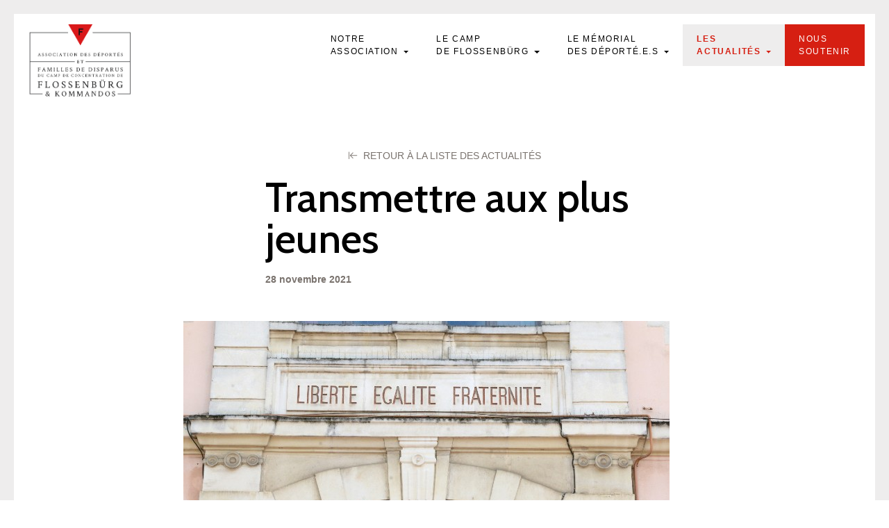

--- FILE ---
content_type: text/html; charset=UTF-8
request_url: https://asso-flossenburg.com/transmettre-aux-plus-jeunes/
body_size: 44507
content:
<!DOCTYPE html>
<html lang="fr">
<head>
    <!-- Metas -->
    
    <meta charset="UTF-8" />
    <meta name="viewport" content="width=device-width, initial-scale=1">
    <!-- Favicons-->
    <link rel="apple-touch-icon" sizes="180x180" href="https://asso-flossenburg.com/wp-content/themes/t-flossenburg/assets/images/favicon/apple-touch-icon.png">
    <link rel="icon" type="image/png" sizes="32x32" href="https://asso-flossenburg.com/wp-content/themes/t-flossenburg/assets/images/favicon/favicon-32x32.png">
    <link rel="icon" type="image/png" sizes="16x16" href="https://asso-flossenburg.com/wp-content/themes/t-flossenburg/assets/images/favicon/favicon-16x16.png">
    <link rel="manifest" href="https://asso-flossenburg.com/wp-content/themes/t-flossenburg/assets/images/favicon/site.webmanifest">
    <link rel="mask-icon" href="https://asso-flossenburg.com/wp-content/themes/t-flossenburg/assets/images/favicon/safari-pinned-tab.svg" color="#244290">
    <meta name="msapplication-TileColor" content="#ffffff">
    <meta name="theme-color" content="#ffffff">
    <!-- Styles-->
    <link rel="stylesheet" type="text/css" href="https://asso-flossenburg.com/wp-content/themes/t-flossenburg/assets/css/bootstrap.min.css" />
    <link rel="stylesheet" type="text/css" href="https://asso-flossenburg.com/wp-content/themes/t-flossenburg/assets/css/style.css" />
    <link rel="stylesheet" type="text/css" href="https://asso-flossenburg.com/wp-content/themes/t-flossenburg/assets/css/responsive.css" />
    <link rel="stylesheet" type="text/css" href="https://asso-flossenburg.com/wp-content/themes/t-flossenburg/assets/css/hover-min.css" />
    <link rel="stylesheet" type="text/css" href="https://asso-flossenburg.com/wp-content/themes/t-flossenburg/assets/css/main.css" />
    <link rel="stylesheet" type="text/css" href="https://asso-flossenburg.com/wp-content/themes/t-flossenburg/assets/css/flo/theme.css" />
    <!-- Google fonts -->
    
    
    
    
    	<style>img:is([sizes="auto" i], [sizes^="auto," i]) { contain-intrinsic-size: 3000px 1500px }</style>
	
		<!-- All in One SEO 4.8.5 - aioseo.com -->
		<title>Transmettre aux plus jeunes | Flossenbürg</title><link rel="preload" as="style" href="https://fonts.googleapis.com/css?family=Source%20Sans%20Pro%3A400%2C400i%2C600%2C600i%2C700%2C700i%2C900%2C900i%7CCaveat%7CSource%20Sans%20Pro%3A400%2C400i%2C600%2C600i%2C700%2C700i%2C900%2C900i%7CCrimson%20Text%3A400%2C400i%2C600%2C600i%2C700%2C700i%7CCabin%3A400%2C500%2C600%2C700&#038;display=swap" /><link rel="stylesheet" href="https://fonts.googleapis.com/css?family=Source%20Sans%20Pro%3A400%2C400i%2C600%2C600i%2C700%2C700i%2C900%2C900i%7CCaveat%7CSource%20Sans%20Pro%3A400%2C400i%2C600%2C600i%2C700%2C700i%2C900%2C900i%7CCrimson%20Text%3A400%2C400i%2C600%2C600i%2C700%2C700i%7CCabin%3A400%2C500%2C600%2C700&#038;display=swap" media="print" onload="this.media='all'" /><noscript><link rel="stylesheet" href="https://fonts.googleapis.com/css?family=Source%20Sans%20Pro%3A400%2C400i%2C600%2C600i%2C700%2C700i%2C900%2C900i%7CCaveat%7CSource%20Sans%20Pro%3A400%2C400i%2C600%2C600i%2C700%2C700i%2C900%2C900i%7CCrimson%20Text%3A400%2C400i%2C600%2C600i%2C700%2C700i%7CCabin%3A400%2C500%2C600%2C700&#038;display=swap" /></noscript>
	<meta name="robots" content="max-image-preview:large" />
	<meta name="author" content="Véronique Riou"/>
	<link rel="canonical" href="https://asso-flossenburg.com/transmettre-aux-plus-jeunes/" />
	<meta name="generator" content="All in One SEO (AIOSEO) 4.8.5" />
		<meta property="og:locale" content="fr_FR" />
		<meta property="og:site_name" content="Flossenbürg | Association des Déportés de Flossenbürg &amp; Kommandos" />
		<meta property="og:type" content="article" />
		<meta property="og:title" content="Transmettre aux plus jeunes | Flossenbürg" />
		<meta property="og:url" content="https://asso-flossenburg.com/transmettre-aux-plus-jeunes/" />
		<meta property="og:image" content="https://asso-flossenburg.com/wp-content/uploads/2022/09/sahre-fb-flo.png" />
		<meta property="og:image:secure_url" content="https://asso-flossenburg.com/wp-content/uploads/2022/09/sahre-fb-flo.png" />
		<meta property="og:image:width" content="1200" />
		<meta property="og:image:height" content="630" />
		<meta property="article:published_time" content="2021-11-28T15:58:46+00:00" />
		<meta property="article:modified_time" content="2021-11-28T15:58:48+00:00" />
		<meta name="twitter:card" content="summary" />
		<meta name="twitter:title" content="Transmettre aux plus jeunes | Flossenbürg" />
		<meta name="twitter:image" content="https://asso-flossenburg.com/wp-content/uploads/2022/09/sahre-fb-flo.png" />
		<script type="application/ld+json" class="aioseo-schema">
			{"@context":"https:\/\/schema.org","@graph":[{"@type":"Article","@id":"https:\/\/asso-flossenburg.com\/transmettre-aux-plus-jeunes\/#article","name":"Transmettre aux plus jeunes | Flossenb\u00fcrg","headline":"Transmettre aux plus jeunes","author":{"@id":"https:\/\/asso-flossenburg.com\/author\/vriou\/#author"},"publisher":{"@id":"https:\/\/asso-flossenburg.com\/#organization"},"image":{"@type":"ImageObject","url":"https:\/\/asso-flossenburg.com\/wp-content\/uploads\/2021\/11\/fronton-ecole-700.jpg","width":700,"height":394},"datePublished":"2021-11-28T16:58:46+01:00","dateModified":"2021-11-28T16:58:48+01:00","inLanguage":"fr-FR","mainEntityOfPage":{"@id":"https:\/\/asso-flossenburg.com\/transmettre-aux-plus-jeunes\/#webpage"},"isPartOf":{"@id":"https:\/\/asso-flossenburg.com\/transmettre-aux-plus-jeunes\/#webpage"},"articleSection":"Non class\u00e9"},{"@type":"BreadcrumbList","@id":"https:\/\/asso-flossenburg.com\/transmettre-aux-plus-jeunes\/#breadcrumblist","itemListElement":[{"@type":"ListItem","@id":"https:\/\/asso-flossenburg.com#listItem","position":1,"name":"Home","item":"https:\/\/asso-flossenburg.com","nextItem":{"@type":"ListItem","@id":"https:\/\/asso-flossenburg.com\/category\/non-classe\/#listItem","name":"Non class\u00e9"}},{"@type":"ListItem","@id":"https:\/\/asso-flossenburg.com\/category\/non-classe\/#listItem","position":2,"name":"Non class\u00e9","item":"https:\/\/asso-flossenburg.com\/category\/non-classe\/","nextItem":{"@type":"ListItem","@id":"https:\/\/asso-flossenburg.com\/transmettre-aux-plus-jeunes\/#listItem","name":"Transmettre aux plus jeunes"},"previousItem":{"@type":"ListItem","@id":"https:\/\/asso-flossenburg.com#listItem","name":"Home"}},{"@type":"ListItem","@id":"https:\/\/asso-flossenburg.com\/transmettre-aux-plus-jeunes\/#listItem","position":3,"name":"Transmettre aux plus jeunes","previousItem":{"@type":"ListItem","@id":"https:\/\/asso-flossenburg.com\/category\/non-classe\/#listItem","name":"Non class\u00e9"}}]},{"@type":"Organization","@id":"https:\/\/asso-flossenburg.com\/#organization","name":"Flossenb\u00fcrg","description":"Association des D\u00e9port\u00e9s de Flossenb\u00fcrg & Kommandos","url":"https:\/\/asso-flossenburg.com\/"},{"@type":"Person","@id":"https:\/\/asso-flossenburg.com\/author\/vriou\/#author","url":"https:\/\/asso-flossenburg.com\/author\/vriou\/","name":"V\u00e9ronique Riou","image":{"@type":"ImageObject","@id":"https:\/\/asso-flossenburg.com\/transmettre-aux-plus-jeunes\/#authorImage","url":"https:\/\/secure.gravatar.com\/avatar\/30b644a0762993b6c0e2a443aee1ba72f6f00a435e242f22b83474c9b195d989?s=96&d=mm&r=g","width":96,"height":96,"caption":"V\u00e9ronique Riou"}},{"@type":"WebPage","@id":"https:\/\/asso-flossenburg.com\/transmettre-aux-plus-jeunes\/#webpage","url":"https:\/\/asso-flossenburg.com\/transmettre-aux-plus-jeunes\/","name":"Transmettre aux plus jeunes | Flossenb\u00fcrg","inLanguage":"fr-FR","isPartOf":{"@id":"https:\/\/asso-flossenburg.com\/#website"},"breadcrumb":{"@id":"https:\/\/asso-flossenburg.com\/transmettre-aux-plus-jeunes\/#breadcrumblist"},"author":{"@id":"https:\/\/asso-flossenburg.com\/author\/vriou\/#author"},"creator":{"@id":"https:\/\/asso-flossenburg.com\/author\/vriou\/#author"},"image":{"@type":"ImageObject","url":"https:\/\/asso-flossenburg.com\/wp-content\/uploads\/2021\/11\/fronton-ecole-700.jpg","@id":"https:\/\/asso-flossenburg.com\/transmettre-aux-plus-jeunes\/#mainImage","width":700,"height":394},"primaryImageOfPage":{"@id":"https:\/\/asso-flossenburg.com\/transmettre-aux-plus-jeunes\/#mainImage"},"datePublished":"2021-11-28T16:58:46+01:00","dateModified":"2021-11-28T16:58:48+01:00"},{"@type":"WebSite","@id":"https:\/\/asso-flossenburg.com\/#website","url":"https:\/\/asso-flossenburg.com\/","name":"Flossenb\u00fcrg","description":"Association des D\u00e9port\u00e9s de Flossenb\u00fcrg & Kommandos","inLanguage":"fr-FR","publisher":{"@id":"https:\/\/asso-flossenburg.com\/#organization"}}]}
		</script>
		<!-- All in One SEO -->

<link href='https://fonts.gstatic.com' crossorigin rel='preconnect' />
		<!-- This site uses the Google Analytics by ExactMetrics plugin v8.7.4 - Using Analytics tracking - https://www.exactmetrics.com/ -->
							<script src="//www.googletagmanager.com/gtag/js?id=G-WECDGSZ3ZX"  data-cfasync="false" data-wpfc-render="false" type="text/javascript" async></script>
			<script data-cfasync="false" data-wpfc-render="false" type="text/javascript">
				var em_version = '8.7.4';
				var em_track_user = true;
				var em_no_track_reason = '';
								var ExactMetricsDefaultLocations = {"page_location":"https:\/\/asso-flossenburg.com\/transmettre-aux-plus-jeunes\/"};
								if ( typeof ExactMetricsPrivacyGuardFilter === 'function' ) {
					var ExactMetricsLocations = (typeof ExactMetricsExcludeQuery === 'object') ? ExactMetricsPrivacyGuardFilter( ExactMetricsExcludeQuery ) : ExactMetricsPrivacyGuardFilter( ExactMetricsDefaultLocations );
				} else {
					var ExactMetricsLocations = (typeof ExactMetricsExcludeQuery === 'object') ? ExactMetricsExcludeQuery : ExactMetricsDefaultLocations;
				}

								var disableStrs = [
										'ga-disable-G-WECDGSZ3ZX',
									];

				/* Function to detect opted out users */
				function __gtagTrackerIsOptedOut() {
					for (var index = 0; index < disableStrs.length; index++) {
						if (document.cookie.indexOf(disableStrs[index] + '=true') > -1) {
							return true;
						}
					}

					return false;
				}

				/* Disable tracking if the opt-out cookie exists. */
				if (__gtagTrackerIsOptedOut()) {
					for (var index = 0; index < disableStrs.length; index++) {
						window[disableStrs[index]] = true;
					}
				}

				/* Opt-out function */
				function __gtagTrackerOptout() {
					for (var index = 0; index < disableStrs.length; index++) {
						document.cookie = disableStrs[index] + '=true; expires=Thu, 31 Dec 2099 23:59:59 UTC; path=/';
						window[disableStrs[index]] = true;
					}
				}

				if ('undefined' === typeof gaOptout) {
					function gaOptout() {
						__gtagTrackerOptout();
					}
				}
								window.dataLayer = window.dataLayer || [];

				window.ExactMetricsDualTracker = {
					helpers: {},
					trackers: {},
				};
				if (em_track_user) {
					function __gtagDataLayer() {
						dataLayer.push(arguments);
					}

					function __gtagTracker(type, name, parameters) {
						if (!parameters) {
							parameters = {};
						}

						if (parameters.send_to) {
							__gtagDataLayer.apply(null, arguments);
							return;
						}

						if (type === 'event') {
														parameters.send_to = exactmetrics_frontend.v4_id;
							var hookName = name;
							if (typeof parameters['event_category'] !== 'undefined') {
								hookName = parameters['event_category'] + ':' + name;
							}

							if (typeof ExactMetricsDualTracker.trackers[hookName] !== 'undefined') {
								ExactMetricsDualTracker.trackers[hookName](parameters);
							} else {
								__gtagDataLayer('event', name, parameters);
							}
							
						} else {
							__gtagDataLayer.apply(null, arguments);
						}
					}

					__gtagTracker('js', new Date());
					__gtagTracker('set', {
						'developer_id.dNDMyYj': true,
											});
					if ( ExactMetricsLocations.page_location ) {
						__gtagTracker('set', ExactMetricsLocations);
					}
										__gtagTracker('config', 'G-WECDGSZ3ZX', {"forceSSL":"true"} );
										window.gtag = __gtagTracker;										(function () {
						/* https://developers.google.com/analytics/devguides/collection/analyticsjs/ */
						/* ga and __gaTracker compatibility shim. */
						var noopfn = function () {
							return null;
						};
						var newtracker = function () {
							return new Tracker();
						};
						var Tracker = function () {
							return null;
						};
						var p = Tracker.prototype;
						p.get = noopfn;
						p.set = noopfn;
						p.send = function () {
							var args = Array.prototype.slice.call(arguments);
							args.unshift('send');
							__gaTracker.apply(null, args);
						};
						var __gaTracker = function () {
							var len = arguments.length;
							if (len === 0) {
								return;
							}
							var f = arguments[len - 1];
							if (typeof f !== 'object' || f === null || typeof f.hitCallback !== 'function') {
								if ('send' === arguments[0]) {
									var hitConverted, hitObject = false, action;
									if ('event' === arguments[1]) {
										if ('undefined' !== typeof arguments[3]) {
											hitObject = {
												'eventAction': arguments[3],
												'eventCategory': arguments[2],
												'eventLabel': arguments[4],
												'value': arguments[5] ? arguments[5] : 1,
											}
										}
									}
									if ('pageview' === arguments[1]) {
										if ('undefined' !== typeof arguments[2]) {
											hitObject = {
												'eventAction': 'page_view',
												'page_path': arguments[2],
											}
										}
									}
									if (typeof arguments[2] === 'object') {
										hitObject = arguments[2];
									}
									if (typeof arguments[5] === 'object') {
										Object.assign(hitObject, arguments[5]);
									}
									if ('undefined' !== typeof arguments[1].hitType) {
										hitObject = arguments[1];
										if ('pageview' === hitObject.hitType) {
											hitObject.eventAction = 'page_view';
										}
									}
									if (hitObject) {
										action = 'timing' === arguments[1].hitType ? 'timing_complete' : hitObject.eventAction;
										hitConverted = mapArgs(hitObject);
										__gtagTracker('event', action, hitConverted);
									}
								}
								return;
							}

							function mapArgs(args) {
								var arg, hit = {};
								var gaMap = {
									'eventCategory': 'event_category',
									'eventAction': 'event_action',
									'eventLabel': 'event_label',
									'eventValue': 'event_value',
									'nonInteraction': 'non_interaction',
									'timingCategory': 'event_category',
									'timingVar': 'name',
									'timingValue': 'value',
									'timingLabel': 'event_label',
									'page': 'page_path',
									'location': 'page_location',
									'title': 'page_title',
									'referrer' : 'page_referrer',
								};
								for (arg in args) {
																		if (!(!args.hasOwnProperty(arg) || !gaMap.hasOwnProperty(arg))) {
										hit[gaMap[arg]] = args[arg];
									} else {
										hit[arg] = args[arg];
									}
								}
								return hit;
							}

							try {
								f.hitCallback();
							} catch (ex) {
							}
						};
						__gaTracker.create = newtracker;
						__gaTracker.getByName = newtracker;
						__gaTracker.getAll = function () {
							return [];
						};
						__gaTracker.remove = noopfn;
						__gaTracker.loaded = true;
						window['__gaTracker'] = __gaTracker;
					})();
									} else {
										console.log("");
					(function () {
						function __gtagTracker() {
							return null;
						}

						window['__gtagTracker'] = __gtagTracker;
						window['gtag'] = __gtagTracker;
					})();
									}
			</script>
			
							<!-- / Google Analytics by ExactMetrics -->
		<link rel='stylesheet' id='wp-block-library-css' href='https://asso-flossenburg.com/wp-includes/css/dist/block-library/style.min.css?ver=6.8.2' type='text/css' media='all' />
<style id='classic-theme-styles-inline-css' type='text/css'>
/*! This file is auto-generated */
.wp-block-button__link{color:#fff;background-color:#32373c;border-radius:9999px;box-shadow:none;text-decoration:none;padding:calc(.667em + 2px) calc(1.333em + 2px);font-size:1.125em}.wp-block-file__button{background:#32373c;color:#fff;text-decoration:none}
</style>
<style id='global-styles-inline-css' type='text/css'>
:root{--wp--preset--aspect-ratio--square: 1;--wp--preset--aspect-ratio--4-3: 4/3;--wp--preset--aspect-ratio--3-4: 3/4;--wp--preset--aspect-ratio--3-2: 3/2;--wp--preset--aspect-ratio--2-3: 2/3;--wp--preset--aspect-ratio--16-9: 16/9;--wp--preset--aspect-ratio--9-16: 9/16;--wp--preset--color--black: #000000;--wp--preset--color--cyan-bluish-gray: #abb8c3;--wp--preset--color--white: #ffffff;--wp--preset--color--pale-pink: #f78da7;--wp--preset--color--vivid-red: #cf2e2e;--wp--preset--color--luminous-vivid-orange: #ff6900;--wp--preset--color--luminous-vivid-amber: #fcb900;--wp--preset--color--light-green-cyan: #7bdcb5;--wp--preset--color--vivid-green-cyan: #00d084;--wp--preset--color--pale-cyan-blue: #8ed1fc;--wp--preset--color--vivid-cyan-blue: #0693e3;--wp--preset--color--vivid-purple: #9b51e0;--wp--preset--gradient--vivid-cyan-blue-to-vivid-purple: linear-gradient(135deg,rgba(6,147,227,1) 0%,rgb(155,81,224) 100%);--wp--preset--gradient--light-green-cyan-to-vivid-green-cyan: linear-gradient(135deg,rgb(122,220,180) 0%,rgb(0,208,130) 100%);--wp--preset--gradient--luminous-vivid-amber-to-luminous-vivid-orange: linear-gradient(135deg,rgba(252,185,0,1) 0%,rgba(255,105,0,1) 100%);--wp--preset--gradient--luminous-vivid-orange-to-vivid-red: linear-gradient(135deg,rgba(255,105,0,1) 0%,rgb(207,46,46) 100%);--wp--preset--gradient--very-light-gray-to-cyan-bluish-gray: linear-gradient(135deg,rgb(238,238,238) 0%,rgb(169,184,195) 100%);--wp--preset--gradient--cool-to-warm-spectrum: linear-gradient(135deg,rgb(74,234,220) 0%,rgb(151,120,209) 20%,rgb(207,42,186) 40%,rgb(238,44,130) 60%,rgb(251,105,98) 80%,rgb(254,248,76) 100%);--wp--preset--gradient--blush-light-purple: linear-gradient(135deg,rgb(255,206,236) 0%,rgb(152,150,240) 100%);--wp--preset--gradient--blush-bordeaux: linear-gradient(135deg,rgb(254,205,165) 0%,rgb(254,45,45) 50%,rgb(107,0,62) 100%);--wp--preset--gradient--luminous-dusk: linear-gradient(135deg,rgb(255,203,112) 0%,rgb(199,81,192) 50%,rgb(65,88,208) 100%);--wp--preset--gradient--pale-ocean: linear-gradient(135deg,rgb(255,245,203) 0%,rgb(182,227,212) 50%,rgb(51,167,181) 100%);--wp--preset--gradient--electric-grass: linear-gradient(135deg,rgb(202,248,128) 0%,rgb(113,206,126) 100%);--wp--preset--gradient--midnight: linear-gradient(135deg,rgb(2,3,129) 0%,rgb(40,116,252) 100%);--wp--preset--font-size--small: 13px;--wp--preset--font-size--medium: 20px;--wp--preset--font-size--large: 36px;--wp--preset--font-size--x-large: 42px;--wp--preset--spacing--20: 0.44rem;--wp--preset--spacing--30: 0.67rem;--wp--preset--spacing--40: 1rem;--wp--preset--spacing--50: 1.5rem;--wp--preset--spacing--60: 2.25rem;--wp--preset--spacing--70: 3.38rem;--wp--preset--spacing--80: 5.06rem;--wp--preset--shadow--natural: 6px 6px 9px rgba(0, 0, 0, 0.2);--wp--preset--shadow--deep: 12px 12px 50px rgba(0, 0, 0, 0.4);--wp--preset--shadow--sharp: 6px 6px 0px rgba(0, 0, 0, 0.2);--wp--preset--shadow--outlined: 6px 6px 0px -3px rgba(255, 255, 255, 1), 6px 6px rgba(0, 0, 0, 1);--wp--preset--shadow--crisp: 6px 6px 0px rgba(0, 0, 0, 1);}:where(.is-layout-flex){gap: 0.5em;}:where(.is-layout-grid){gap: 0.5em;}body .is-layout-flex{display: flex;}.is-layout-flex{flex-wrap: wrap;align-items: center;}.is-layout-flex > :is(*, div){margin: 0;}body .is-layout-grid{display: grid;}.is-layout-grid > :is(*, div){margin: 0;}:where(.wp-block-columns.is-layout-flex){gap: 2em;}:where(.wp-block-columns.is-layout-grid){gap: 2em;}:where(.wp-block-post-template.is-layout-flex){gap: 1.25em;}:where(.wp-block-post-template.is-layout-grid){gap: 1.25em;}.has-black-color{color: var(--wp--preset--color--black) !important;}.has-cyan-bluish-gray-color{color: var(--wp--preset--color--cyan-bluish-gray) !important;}.has-white-color{color: var(--wp--preset--color--white) !important;}.has-pale-pink-color{color: var(--wp--preset--color--pale-pink) !important;}.has-vivid-red-color{color: var(--wp--preset--color--vivid-red) !important;}.has-luminous-vivid-orange-color{color: var(--wp--preset--color--luminous-vivid-orange) !important;}.has-luminous-vivid-amber-color{color: var(--wp--preset--color--luminous-vivid-amber) !important;}.has-light-green-cyan-color{color: var(--wp--preset--color--light-green-cyan) !important;}.has-vivid-green-cyan-color{color: var(--wp--preset--color--vivid-green-cyan) !important;}.has-pale-cyan-blue-color{color: var(--wp--preset--color--pale-cyan-blue) !important;}.has-vivid-cyan-blue-color{color: var(--wp--preset--color--vivid-cyan-blue) !important;}.has-vivid-purple-color{color: var(--wp--preset--color--vivid-purple) !important;}.has-black-background-color{background-color: var(--wp--preset--color--black) !important;}.has-cyan-bluish-gray-background-color{background-color: var(--wp--preset--color--cyan-bluish-gray) !important;}.has-white-background-color{background-color: var(--wp--preset--color--white) !important;}.has-pale-pink-background-color{background-color: var(--wp--preset--color--pale-pink) !important;}.has-vivid-red-background-color{background-color: var(--wp--preset--color--vivid-red) !important;}.has-luminous-vivid-orange-background-color{background-color: var(--wp--preset--color--luminous-vivid-orange) !important;}.has-luminous-vivid-amber-background-color{background-color: var(--wp--preset--color--luminous-vivid-amber) !important;}.has-light-green-cyan-background-color{background-color: var(--wp--preset--color--light-green-cyan) !important;}.has-vivid-green-cyan-background-color{background-color: var(--wp--preset--color--vivid-green-cyan) !important;}.has-pale-cyan-blue-background-color{background-color: var(--wp--preset--color--pale-cyan-blue) !important;}.has-vivid-cyan-blue-background-color{background-color: var(--wp--preset--color--vivid-cyan-blue) !important;}.has-vivid-purple-background-color{background-color: var(--wp--preset--color--vivid-purple) !important;}.has-black-border-color{border-color: var(--wp--preset--color--black) !important;}.has-cyan-bluish-gray-border-color{border-color: var(--wp--preset--color--cyan-bluish-gray) !important;}.has-white-border-color{border-color: var(--wp--preset--color--white) !important;}.has-pale-pink-border-color{border-color: var(--wp--preset--color--pale-pink) !important;}.has-vivid-red-border-color{border-color: var(--wp--preset--color--vivid-red) !important;}.has-luminous-vivid-orange-border-color{border-color: var(--wp--preset--color--luminous-vivid-orange) !important;}.has-luminous-vivid-amber-border-color{border-color: var(--wp--preset--color--luminous-vivid-amber) !important;}.has-light-green-cyan-border-color{border-color: var(--wp--preset--color--light-green-cyan) !important;}.has-vivid-green-cyan-border-color{border-color: var(--wp--preset--color--vivid-green-cyan) !important;}.has-pale-cyan-blue-border-color{border-color: var(--wp--preset--color--pale-cyan-blue) !important;}.has-vivid-cyan-blue-border-color{border-color: var(--wp--preset--color--vivid-cyan-blue) !important;}.has-vivid-purple-border-color{border-color: var(--wp--preset--color--vivid-purple) !important;}.has-vivid-cyan-blue-to-vivid-purple-gradient-background{background: var(--wp--preset--gradient--vivid-cyan-blue-to-vivid-purple) !important;}.has-light-green-cyan-to-vivid-green-cyan-gradient-background{background: var(--wp--preset--gradient--light-green-cyan-to-vivid-green-cyan) !important;}.has-luminous-vivid-amber-to-luminous-vivid-orange-gradient-background{background: var(--wp--preset--gradient--luminous-vivid-amber-to-luminous-vivid-orange) !important;}.has-luminous-vivid-orange-to-vivid-red-gradient-background{background: var(--wp--preset--gradient--luminous-vivid-orange-to-vivid-red) !important;}.has-very-light-gray-to-cyan-bluish-gray-gradient-background{background: var(--wp--preset--gradient--very-light-gray-to-cyan-bluish-gray) !important;}.has-cool-to-warm-spectrum-gradient-background{background: var(--wp--preset--gradient--cool-to-warm-spectrum) !important;}.has-blush-light-purple-gradient-background{background: var(--wp--preset--gradient--blush-light-purple) !important;}.has-blush-bordeaux-gradient-background{background: var(--wp--preset--gradient--blush-bordeaux) !important;}.has-luminous-dusk-gradient-background{background: var(--wp--preset--gradient--luminous-dusk) !important;}.has-pale-ocean-gradient-background{background: var(--wp--preset--gradient--pale-ocean) !important;}.has-electric-grass-gradient-background{background: var(--wp--preset--gradient--electric-grass) !important;}.has-midnight-gradient-background{background: var(--wp--preset--gradient--midnight) !important;}.has-small-font-size{font-size: var(--wp--preset--font-size--small) !important;}.has-medium-font-size{font-size: var(--wp--preset--font-size--medium) !important;}.has-large-font-size{font-size: var(--wp--preset--font-size--large) !important;}.has-x-large-font-size{font-size: var(--wp--preset--font-size--x-large) !important;}
:where(.wp-block-post-template.is-layout-flex){gap: 1.25em;}:where(.wp-block-post-template.is-layout-grid){gap: 1.25em;}
:where(.wp-block-columns.is-layout-flex){gap: 2em;}:where(.wp-block-columns.is-layout-grid){gap: 2em;}
:root :where(.wp-block-pullquote){font-size: 1.5em;line-height: 1.6;}
</style>
<link rel='stylesheet' id='dflip-style-css' href='https://asso-flossenburg.com/wp-content/plugins/3d-flipbook-dflip-lite/assets/css/dflip.min.css?ver=2.3.75' type='text/css' media='all' />
<script type="text/javascript" src="https://asso-flossenburg.com/wp-content/plugins/google-analytics-dashboard-for-wp/assets/js/frontend-gtag.min.js?ver=8.7.4" id="exactmetrics-frontend-script-js" async="async" data-wp-strategy="async"></script>
<script data-cfasync="false" data-wpfc-render="false" type="text/javascript" id='exactmetrics-frontend-script-js-extra'>/* <![CDATA[ */
var exactmetrics_frontend = {"js_events_tracking":"true","download_extensions":"zip,mp3,mpeg,pdf,docx,pptx,xlsx,rar","inbound_paths":"[{\"path\":\"\\\/go\\\/\",\"label\":\"affiliate\"},{\"path\":\"\\\/recommend\\\/\",\"label\":\"affiliate\"}]","home_url":"https:\/\/asso-flossenburg.com","hash_tracking":"false","v4_id":"G-WECDGSZ3ZX"};/* ]]> */
</script>
<script type="text/javascript" src="https://asso-flossenburg.com/wp-includes/js/jquery/jquery.min.js?ver=3.7.1" id="jquery-core-js"></script>
<script type="text/javascript" src="https://asso-flossenburg.com/wp-includes/js/jquery/jquery-migrate.min.js?ver=3.4.1" id="jquery-migrate-js"></script>
<link rel="https://api.w.org/" href="https://asso-flossenburg.com/wp-json/" /><link rel="alternate" title="JSON" type="application/json" href="https://asso-flossenburg.com/wp-json/wp/v2/posts/17440" /><link rel="EditURI" type="application/rsd+xml" title="RSD" href="https://asso-flossenburg.com/xmlrpc.php?rsd" />
<link rel='shortlink' href='https://asso-flossenburg.com/?p=17440' />
<link rel="alternate" title="oEmbed (JSON)" type="application/json+oembed" href="https://asso-flossenburg.com/wp-json/oembed/1.0/embed?url=https%3A%2F%2Fasso-flossenburg.com%2Ftransmettre-aux-plus-jeunes%2F" />
<link rel="alternate" title="oEmbed (XML)" type="text/xml+oembed" href="https://asso-flossenburg.com/wp-json/oembed/1.0/embed?url=https%3A%2F%2Fasso-flossenburg.com%2Ftransmettre-aux-plus-jeunes%2F&#038;format=xml" />

<style type="text/css">
body.admin-bar #wphead {padding-top: 0;}
body.admin-bar #footer {padding-bottom: 28px;}
#wpadminbar { top: auto !important;bottom: 0;}
#wpadminbar .quicklinks .menupop ul { bottom: 28px;}
</style></head>
<body class="wp-singular post-template-default single single-post postid-17440 single-format-standard wp-theme-t-flossenburg">
<svg style="position: absolute; width: 0; height: 0; overflow: hidden;" version="1.1" xmlns="http://www.w3.org/2000/svg"
     xmlns:xlink="http://www.w3.org/1999/xlink">
    <defs>
        <symbol id="icon-logo" viewBox="0 0 438 313.542">
            <title>Logo</title>
            <path fill="#161719" d="M195 165v-2H2V38h164v-2H0v269h56v-2H2V165zM274 36v2h162v125H244v2h192v138h-53v2h55V36z"/><path fill="#D61F12" d="M273.724 0l-53.341 92.389L167.041 0z"/><path fill="#161719" d="M212.085 48.801V19.299h20.748v5.506h-14.85V31.1h10.957v5.485h-10.957v12.216h-5.898z"/><g fill="#161719"><path d="M42.048 126.332l4.034 10.651c.242.634.437 1.117.585 1.452.081.202.29.367.626.494.336.13.585.192.746.192.055 0 .08.129.08.383a.655.655 0 01-.04.202 132.071 132.071 0 00-2.219-.102l-2.34.102c-.054-.054-.077-.164-.071-.333.008-.167.038-.252.091-.252.162 0 .363-.032.605-.102.242-.066.384-.153.424-.262a1.31 1.31 0 00.04-.323c0-.173-.024-.379-.07-.615a6.898 6.898 0 00-.131-.555l-.081-.222-.827-2.279c-.04-.053-.081-.081-.121-.081a20.155 20.155 0 00-1.533-.061c-.699 0-1.553.034-2.562.102l-.102.06-.867 2.22c-.227.674-.343 1.138-.343 1.392 0 .19.055.323.161.403.121.095.317.172.585.232.27.061.464.091.585.091.041 0 .065.08.071.242a.933.933 0 01-.03.343c-1.345-.066-2.038-.102-2.078-.102-.269 0-.505.009-.706.021-.202.015-.427.027-.676.04l-.716.041c-.054-.054-.081-.153-.081-.303 0-.188.027-.282.081-.282.161 0 .37-.032.625-.102.256-.066.431-.161.525-.282.282-.363.6-.994.948-1.896l3.51-9.017c.027-.067.064-.174.111-.323l.11-.333c.027-.072.068-.167.121-.282.055-.113.102-.197.142-.252a3.58 3.58 0 01.151-.182.545.545 0 01.202-.142.783.783 0 01.252-.04l.183.062zm-2.341 7.282c.7.028 1.178.041 1.433.041.592 0 1.204-.021 1.836-.061l.06-.102-1.634-4.458-1.735 4.499c0 .055.015.081.04.081zM53.845 129.762c0-1.035.397-1.887 1.19-2.552a4.172 4.172 0 012.764-.999 6.905 6.905 0 011.483.161c.168.041.41.105.727.192.316.088.595.159.837.211.161.715.242 1.675.242 2.885 0 .096-.066.142-.202.142-.322 0-.497-.066-.524-.202-.067-.591-.353-1.166-.858-1.725-.504-.557-1.119-.837-1.846-.837-.807 0-1.375.202-1.704.605-.329.403-.494.901-.494 1.492 0 .257.047.503.141.736.095.236.188.433.282.585.095.156.267.333.515.535.249.201.431.343.545.424.115.08.343.229.686.443.343.216.562.352.656.403l.705.434c.404.251.681.424.828.524.148.102.38.283.695.545.316.263.545.494.686.696.142.202.277.454.404.757.128.302.191.615.191.938 0 1.077-.42 1.961-1.261 2.652-.841.694-1.826 1.039-2.956 1.039-.322 0-.665-.023-1.028-.07a14.844 14.844 0 01-1.825-.343 20.46 20.46 0 00-.777-.172c-.336-1.654-.504-2.723-.504-3.207 0-.081.107-.121.322-.121.242 0 .411.061.505.182.458 1.937 1.573 2.904 3.349 2.904.673 0 1.244-.201 1.715-.604.471-.404.706-.975.706-1.715 0-.269-.041-.517-.121-.746a3.252 3.252 0 00-.253-.565c-.086-.147-.241-.305-.463-.474a11.49 11.49 0 00-.515-.373 10.097 10.097 0 00-.666-.384 40.664 40.664 0 01-.666-.363c-.389-.227-.661-.39-.816-.483a28.84 28.84 0 01-.767-.495c-.356-.233-.615-.443-.777-.625a22.64 22.64 0 01-.564-.666 2.378 2.378 0 01-.454-.837 3.192 3.192 0 01-.133-.927zM67.881 129.762c0-1.035.397-1.887 1.19-2.552a4.172 4.172 0 012.764-.999 6.88 6.88 0 011.483.161c.169.041.411.105.726.192.317.088.595.159.837.211.162.715.242 1.675.242 2.885 0 .096-.066.142-.201.142-.323 0-.498-.066-.525-.202-.066-.591-.353-1.166-.857-1.725-.504-.557-1.119-.837-1.846-.837-.807 0-1.374.202-1.704.605-.329.403-.494.901-.494 1.492 0 .257.047.503.141.736.095.236.188.433.282.585.096.156.267.333.515.535.249.201.431.343.545.424.115.08.343.229.686.443.344.216.563.352.656.403l.706.434c.403.251.68.424.827.524.148.102.38.283.695.545.317.263.545.494.687.696.141.202.276.454.403.757.128.302.191.615.191.938 0 1.077-.42 1.961-1.261 2.652-.84.694-1.826 1.039-2.955 1.039-.323 0-.666-.023-1.029-.07a14.844 14.844 0 01-1.825-.343 20.993 20.993 0 00-.776-.172c-.336-1.654-.505-2.723-.505-3.207 0-.081.108-.121.323-.121.242 0 .41.061.504.182.458 1.937 1.573 2.904 3.349 2.904.673 0 1.245-.201 1.715-.604.471-.404.706-.975.706-1.715 0-.269-.04-.517-.121-.746a3.257 3.257 0 00-.252-.565c-.087-.147-.242-.305-.464-.474a11.49 11.49 0 00-.515-.373 10.097 10.097 0 00-.666-.384c-.322-.174-.545-.294-.666-.363-.389-.227-.661-.39-.816-.483a30.63 30.63 0 01-.767-.495c-.356-.233-.615-.443-.776-.625-.162-.182-.35-.403-.565-.666a2.378 2.378 0 01-.454-.837 3.226 3.226 0 01-.133-.927zM83.461 137.851c-1.257-1.331-1.887-2.937-1.887-4.821 0-1.882.63-3.492 1.887-4.831 1.258-1.338 2.774-2.007 4.549-2.007s3.295.669 4.559 2.007c1.266 1.339 1.896 2.949 1.896 4.831 0 1.885-.631 3.49-1.896 4.821-1.264 1.332-2.783 1.997-4.559 1.997s-3.291-.665-4.549-1.997zm4.246-10.813c-1.277 0-2.285.559-3.026 1.675-.739 1.117-1.109 2.408-1.109 3.873 0 1.077.176 2.092.524 3.046a5.68 5.68 0 001.635 2.391c.74.64 1.607.958 2.602.958.861 0 1.614-.278 2.26-.837a4.934 4.934 0 001.422-2.078 7.648 7.648 0 00.454-2.652 8.723 8.723 0 00-.524-3.036 5.69 5.69 0 00-1.634-2.381 3.868 3.868 0 00-2.604-.959zM112.294 135.955c0 .148-.094.663-.282 1.543-.188.881-.323 1.342-.404 1.382-.98.593-2.588.888-4.82.888-1.775 0-3.285-.652-4.529-1.957-1.244-1.303-1.866-2.856-1.866-4.66 0-1.908.64-3.546 1.917-4.912 1.277-1.363 2.844-2.047 4.7-2.047 1.587 0 3.222.169 4.901.504-.025 1.804-.04 2.771-.04 2.904 0 .202-.142.303-.424.303-.134 0-.222-.032-.262-.1a6.375 6.375 0 00-.151-.534c-.061-.182-.188-.416-.384-.706a3.114 3.114 0 00-.706-.747c-.275-.207-.665-.389-1.17-.544a5.857 5.857 0 00-1.704-.232c-1.317 0-2.441.583-3.369 1.745-.928 1.164-1.392 2.479-1.392 3.943 0 1.09.188 2.092.564 3.006a5.257 5.257 0 001.785 2.27c.814.6 1.779.898 2.895.898 1.332 0 2.36-.39 3.087-1.171a2.71 2.71 0 00.494-.797c.142-.328.249-.605.323-.827.074-.222.131-.332.171-.332.081 0 .179.014.293.04.114.028.205.055.272.081l.101.059zM119.209 129.096c0-.833-.046-1.432-.141-1.795-.041-.107-.233-.204-.575-.293-.343-.087-.602-.131-.776-.131-.054 0-.081-.087-.081-.263 0-.161.027-.269.081-.322 1.547.068 2.354.101 2.42.101.216 0 .996-.032 2.34-.101.027.08.041.182.041.303 0 .189-.026.282-.081.282-.134 0-.376.048-.726.141-.35.096-.538.19-.565.283-.121.472-.182 1.097-.182 1.876v7.665c0 .781.06 1.406.182 1.877.027.095.216.186.565.271.35.089.592.132.726.132.055 0 .081.101.081.302a.89.89 0 01-.041.283 94.524 94.524 0 00-2.34-.102c-.066 0-.873.035-2.42.102-.054-.054-.081-.153-.081-.303 0-.188.027-.282.081-.282.175 0 .434-.041.776-.121.343-.081.534-.174.575-.282.095-.363.141-.961.141-1.796v-7.827zM134.778 126.332l4.035 10.651c.241.634.438 1.117.585 1.452.08.202.289.367.625.494.337.13.585.192.746.192.055 0 .081.129.081.383a.655.655 0 01-.04.202 131.36 131.36 0 00-2.22-.102l-2.34.102c-.054-.054-.076-.164-.07-.333.007-.167.037-.252.091-.252.161 0 .363-.032.605-.102.242-.066.383-.153.423-.262.027-.107.041-.214.041-.323 0-.173-.023-.379-.071-.615a6.49 6.49 0 00-.131-.555l-.08-.222-.828-2.279c-.04-.053-.08-.081-.12-.081a20.176 20.176 0 00-1.533-.061c-.699 0-1.554.034-2.563.102l-.1.06-.867 2.22c-.229.674-.344 1.138-.344 1.392 0 .19.055.323.162.403.121.095.316.172.585.232.27.061.464.091.585.091.04 0 .064.08.07.242.007.161-.003.276-.03.343-1.345-.066-2.037-.102-2.077-.102-.269 0-.505.009-.707.021-.201.015-.426.027-.676.04l-.716.041c-.054-.054-.081-.153-.081-.303 0-.188.027-.282.081-.282.161 0 .37-.032.626-.102.256-.066.431-.161.524-.282.282-.363.599-.994.948-1.896l3.51-9.017c.027-.067.064-.174.111-.323.047-.147.084-.258.11-.333.027-.072.067-.167.121-.282.055-.113.101-.197.142-.252a4.11 4.11 0 01.15-.182.553.553 0 01.202-.142.788.788 0 01.252-.04l.183.062zm-2.34 7.282c.7.028 1.177.041 1.433.041.592 0 1.204-.021 1.836-.061l.061-.102-1.635-4.458-1.734 4.499c-.001.055.013.081.039.081zM149.834 126.372c.922.028 1.678.041 2.27.041.592 0 1.352-.013 2.279-.041.928-.026 1.648-.04 2.158-.04.337 0 .801-.072 1.393-.222l.383 2.885c-.094.095-.255.141-.484.141-.121 0-.188-.032-.201-.1-.188-.752-.42-1.24-.696-1.463-.275-.222-.797-.332-1.564-.332-1.425 0-2.164.101-2.219.303-.121.432-.182 1.104-.182 2.017v7.282c0 .781.061 1.406.182 1.877.027.095.216.186.564.271.35.089.592.132.727.132.055 0 .08.101.08.302a.89.89 0 01-.04.283 94.744 94.744 0 00-2.34-.102c-.067 0-.874.035-2.421.102-.054-.054-.081-.153-.081-.303 0-.188.027-.282.081-.282.176 0 .434-.041.776-.121.343-.081.535-.174.575-.282.095-.363.142-.961.142-1.796v-7.303c0-1.17-.061-1.862-.182-2.077-.107-.202-.833-.303-2.179-.303-.767 0-1.287.11-1.563.332-.275.223-.508.711-.696 1.463-.013.068-.08.1-.201.1-.229 0-.39-.046-.484-.141l.383-2.885c.593.149 1.057.222 1.393.222.509 0 1.226.014 2.147.04zM165.313 129.096c0-.833-.047-1.432-.142-1.795-.04-.107-.231-.204-.575-.293-.343-.087-.601-.131-.776-.131-.054 0-.08-.087-.08-.263 0-.161.026-.269.08-.322 1.548.068 2.355.101 2.421.101.216 0 .996-.032 2.34-.101.027.08.041.182.041.303 0 .189-.026.282-.081.282-.134 0-.376.048-.727.141-.349.096-.537.19-.564.283-.121.472-.182 1.097-.182 1.876v7.665c0 .781.061 1.406.182 1.877.027.095.216.186.564.271.351.089.593.132.727.132.055 0 .081.101.081.302a.89.89 0 01-.041.283 94.524 94.524 0 00-2.34-.102c-.066 0-.873.035-2.421.102-.054-.054-.08-.153-.08-.303 0-.188.026-.282.08-.282.176 0 .434-.041.776-.121.344-.081.535-.174.575-.282.095-.363.142-.961.142-1.796v-7.827zM176.293 137.851c-1.258-1.331-1.887-2.937-1.887-4.821 0-1.882.629-3.492 1.887-4.831 1.258-1.338 2.773-2.007 4.549-2.007 1.775 0 3.295.669 4.559 2.007 1.265 1.339 1.896 2.949 1.896 4.831 0 1.885-.632 3.49-1.896 4.821-1.264 1.332-2.783 1.997-4.559 1.997-1.776 0-3.291-.665-4.549-1.997zm4.246-10.813c-1.277 0-2.286.559-3.026 1.675-.739 1.117-1.109 2.408-1.109 3.873 0 1.077.176 2.092.524 3.046a5.687 5.687 0 001.634 2.391c.741.64 1.608.958 2.603.958.861 0 1.614-.278 2.26-.837a4.943 4.943 0 001.422-2.078 7.648 7.648 0 00.454-2.652 8.723 8.723 0 00-.524-3.036 5.692 5.692 0 00-1.635-2.381 3.863 3.863 0 00-2.603-.959zM203.451 129.076c0-.819-.046-1.412-.141-1.775-.041-.107-.272-.212-.696-.313-.424-.102-.723-.152-.897-.152-.054 0-.081-.076-.081-.231 0-.153.027-.259.081-.313.175.014.524.038 1.049.07.524.034.968.051 1.331.051.351 0 .791-.021 1.321-.061.531-.041.845-.061.938-.061.027.08.04.182.04.303 0 .161-.026.241-.081.241-.134 0-.427.055-.877.162-.45.108-.689.21-.716.303-.107.417-.162 1.043-.162 1.876v7.665c0 .836.021 1.775.061 2.824-.053.055-.182.081-.383.081-.229 0-.45-.153-.666-.464l-7.827-11.096v8.614c0 .888.048 1.513.142 1.876.027.095.252.191.676.293.424.101.703.151.837.151.04 0 .064.08.07.242.007.161-.003.276-.03.343a98.684 98.684 0 00-2.319-.102l-2.32.102c-.04-.041-.061-.142-.061-.303 0-.188.021-.282.061-.282.189 0 .494-.051.918-.151.424-.102.655-.212.696-.333.135-.349.201-.98.201-1.896v-7.928c0-.657-.046-1.162-.141-1.513-.041-.107-.269-.204-.687-.293-.416-.087-.719-.131-.907-.131-.054 0-.081-.083-.081-.252 0-.168.027-.279.081-.333a94.47 94.47 0 002.058.04c.7 0 1.237-.012 1.613-.04.499.916 2.778 4.21 6.839 9.885a4.78 4.78 0 00.061-.827v-6.272zM222.931 126.413c.511 0 1.159-.007 1.946-.021.787-.012 1.308-.021 1.563-.021 2.192 0 3.9.646 5.124 1.936 1.225 1.291 1.836 2.813 1.836 4.56 0 1.95-.619 3.579-1.857 4.882-1.236 1.305-2.945 1.957-5.124 1.957-.161 0-.642-.014-1.442-.041-.8-.025-1.468-.032-2.007-.02l-2.441.061c-.04-.041-.061-.142-.061-.303 0-.188.02-.282.061-.282.176 0 .434-.047.777-.142.343-.093.549-.201.615-.322.095-.162.141-.793.141-1.896v-7.626c0-.792-.046-1.371-.141-1.734-.041-.107-.238-.208-.596-.303-.355-.093-.621-.142-.797-.142-.053 0-.08-.08-.08-.241 0-.174.027-.289.08-.344.701.029 1.501.042 2.403.042zm.887 2.441v7.988c0 .565.1 1.078.302 1.533.055.136.414.236 1.079.303a16.31 16.31 0 001.544.102c3.094 0 4.64-1.998 4.64-5.992 0-1.533-.406-2.836-1.221-3.913-.813-1.075-2-1.614-3.561-1.614h-.101c-1.452 0-2.26.109-2.421.323-.174.241-.261.664-.261 1.27zM241.525 126.413c.605 0 1.654-.026 3.148-.081 1.493-.053 2.616-.08 3.368-.08.055.391.159.905.313 1.543.155.639.246 1.039.273 1.2-.067.068-.188.101-.363.101s-.269-.046-.282-.141c-.202-.738-.484-1.213-.848-1.423-.363-.208-.86-.313-1.493-.313h-1.352c-1.155 0-1.748.089-1.775.263-.066.322-.101.887-.101 1.694v3.227c0 .08.29.121.868.121h1.885c.168 0 .347-.026.534-.081l.363-.101c.055-.012.125-.101.212-.263.088-.161.139-.278.151-.353.014-.072.061-.265.142-.575.014-.093.114-.142.302-.142.162 0 .277.035.344.102v3.813c-.054.055-.162.081-.323.081-.175 0-.282-.053-.322-.162a9.562 9.562 0 00-.242-.816c-.067-.182-.117-.289-.151-.323a1.4 1.4 0 00-.172-.131c-.174-.107-.888-.161-2.139-.161-.968 0-1.452.061-1.452.182v3.126c0 .876.061 1.487.182 1.836.04.136.498.202 1.372.202h.968c1.251 0 2.099-.113 2.542-.343.202-.107.428-.346.676-.717.249-.369.448-.809.596-1.321.027-.08.121-.121.282-.121.256 0 .423.041.504.121-.066.176-.171.454-.313.838-.142.383-.252.693-.333.928-.08.235-.167.508-.262.816a5.241 5.241 0 00-.182.767c-.687 0-1.769-.013-3.248-.04-1.479-.026-2.689-.04-3.631-.04l-2.441.061c-.04-.041-.061-.147-.061-.323 0-.173.021-.262.061-.262.176 0 .434-.047.776-.142.344-.093.549-.201.616-.322.094-.162.141-.793.141-1.896v-7.626c0-.792-.047-1.371-.141-1.734-.041-.107-.238-.208-.596-.303-.355-.093-.621-.142-.797-.142-.054 0-.08-.08-.08-.241 0-.174.026-.289.08-.344.701.028 1.501.041 2.401.041zM255.34 129.762c0-1.035.397-1.887 1.191-2.552a4.172 4.172 0 012.764-.999 6.88 6.88 0 011.483.161c.169.041.411.105.727.192.316.088.595.159.837.211.162.715.242 1.675.242 2.885 0 .096-.066.142-.201.142-.323 0-.498-.066-.525-.202-.066-.591-.353-1.166-.857-1.725-.505-.557-1.12-.837-1.847-.837-.807 0-1.374.202-1.704.605-.329.403-.494.901-.494 1.492 0 .257.047.503.142.736.094.236.188.433.282.585.095.156.266.333.514.535.249.201.431.343.545.424.115.08.343.229.686.443.343.216.562.352.655.403l.706.434c.403.251.68.424.827.524.148.102.38.283.696.545.316.263.544.494.686.696.141.202.276.454.403.757.128.302.191.615.191.938 0 1.077-.419 1.961-1.261 2.652-.84.694-1.825 1.039-2.955 1.039-.323 0-.666-.023-1.029-.07a14.969 14.969 0 01-1.825-.343 20.993 20.993 0 00-.776-.172c-.336-1.654-.505-2.723-.505-3.207 0-.081.108-.121.323-.121.242 0 .41.061.504.182.458 1.937 1.573 2.904 3.349 2.904.673 0 1.245-.201 1.715-.604.471-.404.706-.975.706-1.715 0-.269-.04-.517-.121-.746a3.183 3.183 0 00-.252-.565c-.087-.147-.242-.305-.464-.474a10.933 10.933 0 00-.515-.373 10.097 10.097 0 00-.666-.384 43.868 43.868 0 01-.665-.363c-.39-.227-.662-.39-.817-.483a30.63 30.63 0 01-.767-.495c-.356-.233-.615-.443-.776-.625-.162-.182-.35-.403-.565-.666a2.36 2.36 0 01-.453-.837 3.192 3.192 0 01-.134-.927zM280.064 126.413c.511 0 1.159-.007 1.946-.021.787-.012 1.309-.021 1.564-.021 2.192 0 3.9.646 5.124 1.936 1.225 1.291 1.836 2.813 1.836 4.56 0 1.95-.618 3.579-1.856 4.882-1.236 1.305-2.945 1.957-5.124 1.957-.161 0-.642-.014-1.442-.041a38.68 38.68 0 00-2.007-.02l-2.441.061c-.04-.041-.06-.142-.06-.303 0-.188.02-.282.06-.282.176 0 .435-.047.777-.142.343-.093.549-.201.615-.322.095-.162.141-.793.141-1.896v-7.626c0-.792-.046-1.371-.141-1.734-.04-.107-.238-.208-.596-.303-.355-.093-.621-.142-.797-.142-.053 0-.08-.08-.08-.241 0-.174.027-.289.08-.344.7.029 1.5.042 2.401.042zm.887 2.441v7.988c0 .565.102 1.078.303 1.533.055.136.414.236 1.08.303.665.068 1.18.102 1.543.102 3.094 0 4.64-1.998 4.64-5.992 0-1.533-.406-2.836-1.221-3.913-.813-1.075-2-1.614-3.561-1.614h-.101c-1.452 0-2.26.109-2.421.323-.174.241-.262.664-.262 1.27zM298.659 126.413c.605 0 1.654-.026 3.147-.081a103.92 103.92 0 013.369-.08c.054.391.158.905.313 1.543.155.639.246 1.039.272 1.2-.067.068-.188.101-.363.101s-.269-.046-.282-.141c-.202-.738-.484-1.213-.848-1.423-.363-.208-.86-.313-1.493-.313h-1.352c-1.155 0-1.748.089-1.775.263-.067.322-.102.887-.102 1.694v3.227c0 .08.29.121.867.121h1.886c.168 0 .347-.026.534-.081l.363-.101c.055-.012.125-.101.212-.263.088-.161.139-.278.151-.353.015-.072.061-.265.142-.575.014-.093.114-.142.303-.142.161 0 .275.035.343.102v3.813c-.054.055-.162.081-.323.081-.174 0-.282-.053-.322-.162a9.205 9.205 0 00-.242-.816c-.066-.182-.117-.289-.151-.323a1.4 1.4 0 00-.172-.131c-.175-.107-.888-.161-2.138-.161-.969 0-1.453.061-1.453.182v3.126c0 .876.061 1.487.182 1.836.041.136.498.202 1.372.202h.968c1.251 0 2.099-.113 2.542-.343.202-.107.428-.346.676-.717.249-.369.448-.809.596-1.321.026-.08.12-.121.282-.121.256 0 .424.041.504.121-.066.176-.171.454-.313.838a27.132 27.132 0 00-.595 1.744 5.241 5.241 0 00-.182.767c-.687 0-1.769-.013-3.248-.04-1.479-.026-2.689-.04-3.631-.04l-2.441.061c-.04-.041-.061-.147-.061-.323 0-.173.021-.262.061-.262.176 0 .434-.047.776-.142.344-.093.549-.201.615-.322.096-.162.142-.793.142-1.896v-7.626c0-.792-.046-1.371-.142-1.734-.04-.107-.237-.208-.595-.303-.357-.093-.621-.142-.797-.142-.054 0-.081-.08-.081-.241 0-.174.027-.289.081-.344.703.028 1.503.041 2.403.041zm1.857-1.715c0-.093.31-.444.928-1.049.619-.605 1.109-1.041 1.473-1.312a.846.846 0 01.363-.061c.35 0 .612.064.787.192.175.129.262.267.262.414 0 .311-.537.734-1.614 1.271-1.075.539-1.74.807-1.997.807-.135 0-.202-.086-.202-.262zM314.552 126.413c.403 0 .882-.013 1.433-.041a30.85 30.85 0 011.412-.04c.443 0 .892.068 1.341.202.451.135.888.337 1.312.604.424.271.77.654 1.039 1.15.27.498.403 1.077.403 1.734 0 .392-.084.812-.252 1.261a5.121 5.121 0 01-.736 1.312c-.323.424-.757.774-1.302 1.049a3.974 3.974 0 01-1.825.414c-.753 0-1.271-.188-1.554-.565-.08-.093-.101-.248-.061-.464.015-.053.035-.072.061-.061.404.149.854.223 1.352.223.673 0 1.251-.283 1.735-.848.484-.564.727-1.236.727-2.018 0-.954-.208-1.711-.626-2.27-.416-.557-1.062-.837-1.937-.837-.605 0-1.075.049-1.412.142-.066.014-.114.064-.142.15-.025.089-.05.293-.07.616-.02.322-.03.807-.03 1.452v7.201c0 .902.055 1.487.161 1.756.068.175.307.316.717.423.41.109.703.162.877.162.055 0 .081.095.081.282a.971.971 0 01-.04.303c-1.345-.066-2.219-.102-2.623-.102l-2.461.102c-.04-.041-.061-.162-.061-.363 0-.174.021-.263.061-.263.188 0 .451-.04.787-.121.337-.08.538-.181.605-.302.095-.162.141-.793.141-1.896v-7.626c0-.792-.046-1.371-.141-1.734-.041-.107-.238-.208-.596-.303-.355-.093-.621-.142-.797-.142-.054 0-.08-.08-.08-.241 0-.174.026-.289.08-.344l2.421.043zM329.143 137.851c-1.257-1.331-1.886-2.937-1.886-4.821 0-1.882.629-3.492 1.886-4.831 1.258-1.338 2.774-2.007 4.549-2.007 1.775 0 3.296.669 4.56 2.007 1.265 1.339 1.896 2.949 1.896 4.831 0 1.885-.632 3.49-1.896 4.821-1.264 1.332-2.784 1.997-4.56 1.997-1.775 0-3.292-.665-4.549-1.997zm4.247-10.813c-1.277 0-2.286.559-3.026 1.675-.739 1.117-1.109 2.408-1.109 3.873 0 1.077.176 2.092.524 3.046.35.956.895 1.753 1.634 2.391.74.64 1.608.958 2.603.958a3.34 3.34 0 002.259-.837 4.927 4.927 0 001.423-2.078 7.648 7.648 0 00.454-2.652 8.723 8.723 0 00-.524-3.036 5.692 5.692 0 00-1.635-2.381 3.865 3.865 0 00-2.603-.959zM351.299 126.332c.458 0 .922.068 1.392.202.472.135.936.337 1.393.604a3.21 3.21 0 011.129 1.15c.297.498.444 1.077.444 1.734 0 .565-.212 1.158-.636 1.775a4.144 4.144 0 01-1.725 1.433c-.134.055-.175.121-.121.201.673 1.412 1.446 2.597 2.32 3.551 1.291 1.412 2.34 2.118 3.147 2.118.04.081.06.176.06.282a.696.696 0 01-.06.303c-.148.04-.329.061-.545.061-1.882 0-3.516-.968-4.901-2.905a31.95 31.95 0 01-.736-1.059 56.854 56.854 0 00-.606-.888 14.541 14.541 0 00-.443-.595 3.368 3.368 0 00-.444-.484 1.889 1.889 0 00-.413-.263c-.147-.052-.396-.08-.747-.08-.107 0-.188.004-.241.01a.302.302 0 00-.162.091c-.053.055-.08.135-.08.242v2.965c0 .902.054 1.487.161 1.756.067.175.307.316.716.423.41.109.703.162.878.162.054 0 .08.095.08.282a.971.971 0 01-.04.303c-1.345-.066-2.219-.102-2.622-.102l-2.462.102c-.04-.041-.061-.162-.061-.363 0-.174.021-.263.061-.263.189 0 .451-.04.787-.121.337-.08.539-.181.605-.302.095-.162.141-.793.141-1.896v-7.626c0-.792-.046-1.371-.141-1.734-.041-.107-.238-.208-.596-.303-.355-.093-.621-.142-.797-.142-.053 0-.08-.08-.08-.241 0-.174.027-.289.08-.344l2.421.041c.403 0 .882-.013 1.433-.041.55-.025 1.021-.039 1.411-.039zm-.322.888c-.605 0-1.076.049-1.412.142-.054.014-.098.064-.132.15-.033.089-.06.291-.081.605-.02.316-.029.805-.029 1.463v2.44c0 .392.585.585 1.755.585h.504c.472 0 .958-.233 1.463-.705.504-.471.757-1.096.757-1.877-.001-1.867-.943-2.803-2.825-2.803zM367.12 126.372c.922.028 1.679.041 2.27.041.593 0 1.352-.013 2.28-.041.928-.026 1.647-.04 2.158-.04.337 0 .801-.072 1.392-.222l.384 2.885c-.094.095-.256.141-.484.141-.121 0-.188-.032-.202-.1-.188-.752-.419-1.24-.695-1.463-.275-.222-.797-.332-1.563-.332-1.426 0-2.165.101-2.22.303-.12.432-.181 1.104-.181 2.017v7.282c0 .781.061 1.406.181 1.877.027.095.216.186.565.271.35.089.592.132.727.132.054 0 .08.101.08.302a.89.89 0 01-.04.283 94.499 94.499 0 00-2.341-.102c-.066 0-.873.035-2.42.102-.054-.054-.081-.153-.081-.303 0-.188.027-.282.081-.282.175 0 .434-.041.776-.121.343-.081.534-.174.575-.282.095-.363.141-.961.141-1.796v-7.303c0-1.17-.061-1.862-.182-2.077-.106-.202-.833-.303-2.178-.303-.768 0-1.287.11-1.564.332-.275.223-.507.711-.695 1.463-.014.068-.081.1-.202.1-.228 0-.389-.046-.483-.141l.383-2.885c.592.149 1.056.222 1.392.222.509 0 1.225.014 2.146.04zM383.325 126.413c.605 0 1.654-.026 3.147-.081 1.492-.053 2.616-.08 3.368-.08.055.391.159.905.314 1.543.155.639.246 1.039.271 1.2-.066.068-.188.101-.362.101-.175 0-.269-.046-.283-.141-.201-.738-.483-1.213-.847-1.423-.363-.208-.86-.313-1.493-.313h-1.352c-1.155 0-1.748.089-1.775.263-.066.322-.101.887-.101 1.694v3.227c0 .08.289.121.867.121h1.886c.168 0 .347-.026.534-.081l.363-.101c.055-.012.125-.101.212-.263.088-.161.138-.278.151-.353.014-.072.061-.265.141-.575.015-.093.115-.142.303-.142.161 0 .276.035.343.102v3.813c-.053.055-.161.081-.322.081-.175 0-.282-.053-.323-.162a9.273 9.273 0 00-.241-.816c-.067-.182-.117-.289-.151-.323a1.484 1.484 0 00-.172-.131c-.175-.107-.888-.161-2.139-.161-.968 0-1.452.061-1.452.182v3.126c0 .876.06 1.487.182 1.836.04.136.498.202 1.372.202h.968c1.251 0 2.098-.113 2.542-.343.202-.107.428-.346.676-.717a4.63 4.63 0 00.595-1.321c.027-.08.121-.121.283-.121.256 0 .423.041.504.121-.066.176-.172.454-.313.838-.142.383-.252.693-.333.928a30.06 30.06 0 00-.263.816 5.241 5.241 0 00-.182.767c-.685 0-1.767-.013-3.247-.04-1.479-.026-2.69-.04-3.632-.04l-2.44.061c-.04-.041-.06-.147-.06-.323 0-.173.021-.262.06-.262.176 0 .434-.047.776-.142.343-.093.549-.201.615-.322.095-.162.142-.793.142-1.896v-7.626c0-.792-.047-1.371-.142-1.734-.04-.107-.238-.208-.595-.303-.357-.093-.621-.142-.797-.142-.054 0-.081-.08-.081-.241 0-.174.027-.289.081-.344.702.028 1.502.041 2.402.041zm1.857-1.715c0-.093.31-.444.928-1.049.619-.605 1.109-1.041 1.473-1.312a.842.842 0 01.363-.061c.35 0 .612.064.786.192.176.129.263.267.263.414 0 .311-.538.734-1.614 1.271-1.075.539-1.741.807-1.997.807-.135 0-.202-.086-.202-.262zM397.14 129.762c0-1.035.397-1.887 1.19-2.552a4.172 4.172 0 012.764-.999 6.88 6.88 0 011.483.161c.169.041.411.105.726.192.316.088.595.159.837.211.161.715.242 1.675.242 2.885 0 .096-.066.142-.202.142-.322 0-.497-.066-.524-.202-.066-.591-.353-1.166-.856-1.725-.505-.557-1.12-.837-1.847-.837-.807 0-1.374.202-1.704.605-.329.403-.494.901-.494 1.492 0 .257.047.503.141.736.095.236.19.433.283.585.095.156.266.333.514.535.249.201.431.343.545.424.115.08.343.229.686.443.344.216.563.352.656.403l.706.434c.403.251.68.424.827.524.148.102.38.283.695.545.317.263.545.494.687.696.141.202.276.454.403.757.128.302.191.615.191.938 0 1.077-.42 1.961-1.261 2.652-.84.694-1.825 1.039-2.955 1.039-.323 0-.666-.023-1.029-.07a14.969 14.969 0 01-1.825-.343 20.46 20.46 0 00-.777-.172c-.336-1.654-.504-2.723-.504-3.207 0-.081.107-.121.322-.121.242 0 .411.061.505.182.458 1.937 1.573 2.904 3.349 2.904.673 0 1.244-.201 1.715-.604.471-.404.706-.975.706-1.715 0-.269-.04-.517-.121-.746a3.257 3.257 0 00-.252-.565c-.087-.147-.242-.305-.464-.474a11.49 11.49 0 00-.515-.373 10.097 10.097 0 00-.666-.384c-.322-.174-.545-.294-.665-.363-.39-.227-.662-.39-.817-.483a30.63 30.63 0 01-.767-.495c-.356-.233-.615-.443-.776-.625-.162-.182-.35-.403-.565-.666a2.378 2.378 0 01-.454-.837 3.226 3.226 0 01-.133-.927z"/></g><g fill="#161719"><path d="M208.918 157.78c.586 0 1.601-.026 3.047-.078a99.02 99.02 0 013.262-.078c.053.378.153.876.303 1.494s.238 1.006.264 1.162c-.065.065-.182.098-.352.098-.169 0-.26-.046-.273-.137-.195-.716-.469-1.175-.82-1.377-.352-.202-.833-.303-1.445-.303h-1.309c-1.119 0-1.692.085-1.719.254-.065.313-.098.859-.098 1.641v3.125c0 .078.28.117.84.117h1.826c.163 0 .336-.026.518-.078.183-.052.3-.085.352-.098.053-.013.121-.098.205-.254.085-.156.134-.271.146-.342.014-.071.059-.257.137-.557.014-.091.111-.137.293-.137.156 0 .268.032.332.098v3.691c-.052.052-.156.078-.313.078-.169 0-.273-.052-.313-.156a8.847 8.847 0 00-.234-.791c-.064-.176-.113-.28-.146-.313a1.172 1.172 0 00-.166-.127c-.169-.104-.859-.156-2.07-.156-.938 0-1.406.059-1.406.176v3.027c0 .847.059 1.439.176 1.777.039.13.482.195 1.328.195h.938c1.211 0 2.031-.11 2.461-.332.195-.104.414-.335.654-.693.241-.358.434-.784.576-1.279.026-.078.117-.117.273-.117.248 0 .41.039.488.117-.064.169-.166.439-.303.811a26.382 26.382 0 00-.576 1.689c-.091.3-.149.547-.176.742-.664 0-1.712-.013-3.145-.039a201.207 201.207 0 00-3.516-.039l-2.363.059c-.039-.039-.059-.144-.059-.313s.02-.254.059-.254c.17 0 .42-.046.752-.137.332-.091.531-.195.596-.313.092-.156.137-.768.137-1.836v-7.383c0-.769-.045-1.328-.137-1.68-.039-.105-.23-.202-.576-.293-.345-.091-.602-.137-.771-.137-.052 0-.078-.078-.078-.234 0-.169.026-.28.078-.332.676.03 1.451.042 2.323.042zM225.447 157.741c.893.026 1.625.039 2.197.039.573 0 1.309-.013 2.207-.039a77.253 77.253 0 012.09-.039c.326 0 .775-.071 1.348-.215l.371 2.793c-.091.091-.247.137-.469.137-.117 0-.182-.032-.195-.098-.182-.73-.406-1.201-.674-1.416-.267-.215-.771-.322-1.514-.322-1.38 0-2.096.098-2.148.293-.117.417-.176 1.067-.176 1.953v7.051c0 .755.059 1.36.176 1.816.026.091.209.179.547.264.339.085.573.127.703.127.053 0 .078.098.078.293a.86.86 0 01-.039.273 84.125 84.125 0 00-2.266-.098c-.064 0-.846.032-2.344.098-.052-.052-.078-.149-.078-.293 0-.183.026-.273.078-.273.17 0 .42-.039.752-.117.332-.078.518-.169.557-.273.092-.352.137-.931.137-1.738v-7.07c0-1.133-.059-1.804-.176-2.012-.104-.195-.807-.293-2.109-.293-.742 0-1.246.107-1.514.322-.267.215-.491.686-.674 1.416-.013.065-.078.098-.195.098-.221 0-.377-.046-.469-.137l.371-2.793c.573.144 1.023.215 1.348.215.495-.001 1.189.012 2.08.038z"/></g><g fill="#161719"><path d="M38.151 189.429c.747 0 2.042-.034 3.885-.1 1.843-.067 3.229-.1 4.159-.1.066.48.195 1.117.387 1.904.189.789.303 1.283.335 1.482-.082.083-.232.125-.448.125-.215 0-.331-.06-.349-.175-.249-.914-.598-1.498-1.046-1.757-.448-.257-1.062-.385-1.843-.385h-1.669c-1.427 0-2.156.107-2.191.324-.082.399-.124 1.096-.124 2.092v4.06c0 .1.349.148 1.046.148h1.319c1.113 0 1.794-.078 2.042-.237.25-.157.466-.609.648-1.356.017-.1.034-.174.049-.224.017-.117.142-.175.374-.175.199 0 .341.041.424.125v4.831c-.065.065-.199.1-.399.1-.214 0-.348-.067-.398-.199a10.166 10.166 0 00-.299-1.01c-.082-.224-.145-.356-.186-.398a1.537 1.537 0 00-.213-.161c-.214-.134-1.096-.199-2.64-.199-1.178 0-1.767.075-1.767.225v3.935c0 .962.074 1.733.224 2.316.035.115.267.228.697.335.434.109.732.163.896.163.067 0 .1.124.1.373 0 .133-.015.249-.05.349-1.658-.084-2.622-.124-2.889-.124-.082 0-1.078.04-2.988.124-.065-.066-.1-.191-.1-.373 0-.233.034-.349.1-.349.217 0 .536-.05.96-.149.423-.1.659-.217.709-.349.116-.448.174-1.195.174-2.241v-9.588c0-.981-.058-1.693-.174-2.142-.05-.135-.295-.259-.734-.374-.441-.117-.768-.174-.984-.174-.065 0-.1-.1-.1-.299 0-.217.034-.358.1-.424.864.033 1.852.051 2.963.051zM62.005 189.329l4.981 13.149c.299.779.539 1.377.723 1.793.1.249.356.452.772.609.413.158.722.237.921.237.065 0 .1.157.1.473a.87.87 0 01-.05.249 128.257 128.257 0 00-2.739-.124c-.018 0-.981.04-2.889.124-.067-.066-.096-.203-.089-.411.01-.207.047-.311.113-.311.199 0 .448-.042.747-.125.299-.084.474-.191.523-.323.032-.135.05-.267.05-.398 0-.217-.029-.47-.088-.761a7.939 7.939 0 00-.161-.684l-.1-.274-1.021-2.813c-.05-.067-.1-.1-.15-.1a24.587 24.587 0 00-1.892-.075c-.864 0-1.918.04-3.163.125l-.124.074-1.071 2.739c-.283.83-.423 1.402-.423 1.719 0 .231.064.398.199.498.149.115.389.211.722.285.332.075.573.113.723.113.05 0 .078.1.086.299.01.199-.004.339-.036.423a278.712 278.712 0 00-2.566-.124c-.333 0-.622.008-.871.024s-.527.033-.835.05c-.307.016-.602.033-.884.05-.067-.066-.1-.191-.1-.373 0-.233.032-.349.1-.349.199 0 .456-.042.772-.125.313-.084.53-.199.647-.349.349-.448.737-1.23 1.17-2.341l4.333-11.132a7.21 7.21 0 00.137-.398c.06-.184.104-.32.138-.412a4.02 4.02 0 01.149-.349c.065-.14.125-.245.174-.31.051-.067.111-.143.187-.225a.603.603 0 01.249-.174.871.871 0 01.313-.051l.223.078zm-2.889 8.99c.862.032 1.452.05 1.769.05.729 0 1.484-.025 2.266-.074l.075-.125-2.018-5.504-2.142 5.554c0 .065.016.099.05.099zM79.208 189.404c.614 0 1.377-.043 2.291-.125.116.381 1.761 4.54 4.931 12.477.018.033.05.05.1.05.067 0 .107-.034.125-.1 1.626-3.819 2.921-6.965 3.885-9.439l.996-2.988c1.063.065 1.751.1 2.066.1 1.029 0 1.96-.034 2.79-.1.05.149.074.273.074.373 0 .232-.042.35-.124.35h-.05c-.183 0-.424.053-.723.16-.299.109-.522.221-.673.338-.199.149-.299.705-.299 1.668 0 .265.075 3.636.225 10.111.018.946.142 1.709.374 2.291.066.149.315.277.747.385.431.109.739.163.921.163.067 0 .1.115.1.349 0 .149-.017.273-.05.373-1.661-.084-2.647-.124-2.963-.124-.083 0-1.079.04-2.989.124-.066-.066-.1-.199-.1-.398 0-.216.033-.323.1-.323.167 0 .42-.042.761-.125.339-.084.584-.166.733-.249.199-.116.299-.473.299-1.07v-1.32l-.299-8.766a6.718 6.718 0 00-.136-.936c-.074-.355-.155-.534-.237-.534-.032 0-.075.058-.125.175l-5.204 12.451c-.316.713-.623 1.071-.922 1.071a.844.844 0 01-.225-.05l-5.702-14.494c-.033 1.594-.083 3.42-.149 5.479-.067 2.058-.125 3.757-.175 5.092-.05 1.338-.074 2.021-.074 2.056 0 .299.05.514.149.647.1.133.402.261.91.386.505.124.841.188 1.007.188.067 0 .1.124.1.373 0 .133-.017.249-.05.349-1.66-.084-2.622-.124-2.889-.124-.032 0-1.004.04-2.914.124-.082-.084-.124-.208-.124-.373 0-.233.042-.349.124-.349.232 0 .577-.054 1.035-.163.456-.107.759-.235.908-.385.266-.299.415-1.021.448-2.167a780.264 780.264 0 01.223-9.054c.033-.953.05-1.564.05-1.829 0-.415-.032-.747-.1-.996-.05-.134-.331-.253-.847-.362-.516-.107-.889-.16-1.121-.16-.066 0-.1-.117-.1-.35 0-.184.033-.308.1-.373l.935.05c.339.016.651.032.933.05.284.014.592.023.924.023zM105.701 192.741c0-1.031-.06-1.768-.174-2.217-.05-.134-.287-.253-.711-.362-.424-.107-.743-.16-.958-.16-.067 0-.1-.109-.1-.324 0-.199.032-.333.1-.398 1.908.082 2.904.125 2.988.125.265 0 1.229-.043 2.89-.125.032.1.049.225.049.373 0 .232-.034.35-.1.35-.166 0-.465.057-.896.174-.433.115-.664.231-.697.349-.149.581-.224 1.353-.224 2.316v9.463c0 .962.074 1.733.224 2.316.033.115.265.228.697.335.432.109.73.163.896.163.066 0 .1.124.1.373 0 .133-.017.249-.049.349-1.661-.084-2.625-.124-2.89-.124-.084 0-1.08.04-2.988.124-.067-.066-.1-.191-.1-.373 0-.233.032-.349.1-.349.215 0 .534-.05.958-.149.424-.1.661-.217.711-.349.114-.448.174-1.188.174-2.217v-9.663zM119.841 189.429c.331 0 .655-.01.972-.024.314-.018.655-.039 1.021-.063l.896-.062c.033.1.05.225.05.373 0 .232-.034.35-.1.35-.166 0-.465.057-.896.174-.433.115-.664.231-.697.349-.149.581-.224 1.353-.224 2.316v9.389c0 .879.074 1.608.224 2.191.05.165.613.249 1.693.249h1.195c1.545 0 2.59-.142 3.139-.424.248-.134.526-.427.833-.885.309-.456.552-1 .735-1.63.033-.1.15-.149.349-.149.314 0 .523.05.623.149-.085.214-.213.56-.388 1.032-.174.474-.309.856-.409 1.145-.1.291-.209.626-.324 1.01a6.185 6.185 0 00-.224.946c-.864 0-2.213-.025-4.048-.075-1.834-.05-3.316-.074-4.444-.074l-3.014.074c-.05-.05-.074-.184-.074-.398 0-.216.024-.323.074-.323.231 0 .556-.05.971-.15.414-.1.663-.225.748-.374.114-.199.174-.98.174-2.341v-9.413c0-1.064-.06-1.818-.174-2.267-.051-.134-.288-.253-.711-.362-.424-.107-.743-.16-.958-.16-.067 0-.1-.109-.1-.324 0-.199.032-.333.1-.398.215.016.655.046 1.319.086.663.042 1.221.063 1.669.063zM139.086 189.429c.333 0 .657-.01.971-.024.316-.018.657-.039 1.021-.063l.896-.062c.034.1.05.225.05.373 0 .232-.032.35-.1.35-.165 0-.464.057-.896.174-.431.115-.663.231-.697.349-.15.581-.225 1.353-.225 2.316v9.389c0 .879.075 1.608.225 2.191.05.165.615.249 1.693.249h1.195c1.544 0 2.59-.142 3.138-.424.249-.134.527-.427.836-.885.306-.456.551-1 .733-1.63.034-.1.149-.149.349-.149.316 0 .523.05.622.149-.082.214-.21.56-.385 1.032a30.75 30.75 0 00-.735 2.155 6.727 6.727 0 00-.225.946c-.861 0-2.212-.025-4.046-.075a169.76 169.76 0 00-4.446-.074l-3.013.074c-.05-.05-.075-.184-.075-.398 0-.216.025-.323.075-.323.233 0 .558-.05.971-.15.416-.1.665-.225.747-.374.117-.199.175-.98.175-2.341v-9.413c0-1.064-.058-1.818-.175-2.267-.05-.134-.285-.253-.709-.362-.423-.107-.743-.16-.959-.16-.065 0-.1-.109-.1-.324 0-.199.034-.333.1-.398.216.016.656.046 1.319.086.666.042 1.222.063 1.67.063zM158.108 189.429c.747 0 2.042-.034 3.885-.1 1.843-.067 3.227-.1 4.159-.1.065.48.195 1.117.385 1.904.191.789.303 1.283.338 1.482-.085.083-.234.125-.449.125-.216 0-.333-.06-.349-.175-.249-.914-.598-1.498-1.046-1.757-.448-.257-1.063-.385-1.843-.385h-1.668c-1.43 0-2.159.107-2.192.324-.084.399-.124 1.096-.124 2.092v3.984c0 .1.356.149 1.071.149h2.327c.209 0 .427-.034.661-.1.231-.067.381-.109.448-.125.065-.017.153-.124.261-.323.108-.199.17-.345.188-.437.016-.09.074-.328.174-.709.016-.117.141-.175.374-.175.199 0 .339.04.423.125v4.707c-.066.064-.199.1-.398.1-.216 0-.349-.067-.398-.199a11.29 11.29 0 00-.299-1.01c-.084-.225-.146-.356-.188-.398a1.38 1.38 0 00-.211-.161c-.216-.134-1.096-.199-2.64-.199-1.195 0-1.793.074-1.793.225v3.859c0 1.079.075 1.834.224 2.267.051.165.613.249 1.694.249h1.195c1.544 0 2.59-.142 3.138-.424.249-.134.526-.427.833-.885.309-.456.552-1 .735-1.63.033-.1.15-.149.35-.149.313 0 .522.05.622.149-.084.214-.213.56-.387 1.032a52.87 52.87 0 00-.41 1.145c-.1.291-.209.626-.323 1.01a6.088 6.088 0 00-.225.946c-.847 0-2.184-.018-4.01-.05-1.827-.034-3.321-.05-4.482-.05l-3.014.074c-.05-.05-.074-.184-.074-.398 0-.216.024-.323.074-.323.215 0 .535-.06.958-.175.424-.116.677-.249.761-.398.115-.199.174-.98.174-2.341v-9.413c0-.981-.059-1.693-.174-2.142-.05-.135-.295-.259-.735-.374-.439-.117-.769-.174-.983-.174-.066 0-.1-.1-.1-.299 0-.217.033-.358.1-.424.862.036 1.85.054 2.963.054zM175.162 193.563c0-1.279.49-2.329 1.469-3.151.979-.821 2.117-1.231 3.412-1.231.365 0 .711.021 1.034.061.324.042.588.088.797.138.207.05.506.129.896.235a21.5 21.5 0 001.032.263c.199.879.299 2.067.299 3.562 0 .114-.082.174-.248.174-.398 0-.615-.084-.648-.249-.082-.731-.435-1.44-1.057-2.13-.623-.688-1.384-1.032-2.28-1.032-.996 0-1.697.249-2.104.747-.407.498-.61 1.11-.61 1.843 0 .314.057.618.174.908.117.291.232.532.349.722.117.191.328.412.636.661.307.249.531.423.673.523.14.1.423.282.847.548.424.265.691.432.809.498l.871.535c.498.309.84.522 1.021.647.182.124.469.349.86.672.389.324.672.611.847.86.174.249.339.56.498.933.157.374.235.761.235 1.159 0 1.328-.518 2.42-1.556 3.274-1.038.857-2.255 1.283-3.649 1.283a9.58 9.58 0 01-1.27-.088 17.035 17.035 0 01-1.121-.175c-.299-.058-.676-.14-1.132-.249a23.552 23.552 0 00-.96-.211c-.416-2.042-.622-3.361-.622-3.959 0-.1.132-.149.398-.149.299 0 .505.074.622.224.565 2.391 1.942 3.586 4.134 3.586.83 0 1.537-.249 2.117-.747.58-.498.871-1.205.871-2.116 0-.334-.049-.64-.148-.922a4.061 4.061 0 00-.311-.697c-.109-.184-.299-.377-.573-.586-.273-.207-.486-.36-.636-.46-.149-.1-.424-.259-.822-.473-.398-.217-.672-.366-.821-.449a90.098 90.098 0 01-1.008-.598 30.654 30.654 0 01-.946-.61c-.44-.29-.761-.548-.96-.773a29.548 29.548 0 01-.697-.821 2.925 2.925 0 01-.56-1.033 4.005 4.005 0 01-.162-1.147zM205.684 189.429c.631 0 1.432-.01 2.402-.024.972-.018 1.615-.025 1.932-.025 2.705 0 4.813.797 6.325 2.391 1.51 1.594 2.267 3.47 2.267 5.629 0 2.405-.765 4.415-2.291 6.026-1.529 1.609-3.637 2.415-6.326 2.415-.199 0-.793-.017-1.781-.05a41.463 41.463 0 00-2.477-.024l-3.013.074c-.05-.05-.075-.174-.075-.373 0-.233.025-.349.075-.349.215 0 .534-.06.958-.175.423-.116.676-.249.76-.398.115-.199.175-.98.175-2.341v-9.413c0-.981-.06-1.693-.175-2.142-.05-.135-.295-.259-.735-.374-.439-.117-.768-.174-.982-.174-.067 0-.1-.1-.1-.299 0-.217.032-.358.1-.424.859.032 1.848.05 2.961.05zm1.095 3.013v9.861c0 .697.125 1.328.374 1.893.066.165.51.29 1.331.374.822.082 1.458.124 1.906.124 3.818 0 5.729-2.465 5.729-7.396 0-1.893-.502-3.504-1.508-4.832-1.004-1.329-2.47-1.992-4.395-1.992h-.125c-1.793 0-2.789.133-2.988.398-.216.3-.324.823-.324 1.57zM228.64 189.429c.747 0 2.042-.034 3.885-.1 1.843-.067 3.229-.1 4.159-.1.066.48.195 1.117.387 1.904.189.789.303 1.283.335 1.482-.082.083-.231.125-.448.125-.214 0-.331-.06-.349-.175-.249-.914-.598-1.498-1.046-1.757-.448-.257-1.06-.385-1.843-.385h-1.669c-1.427 0-2.156.107-2.191.324-.082.399-.124 1.096-.124 2.092v3.984c0 .1.358.149 1.07.149h2.33c.207 0 .427-.034.659-.1.233-.067.383-.109.448-.125.066-.017.153-.124.262-.323.107-.199.171-.345.186-.437.017-.09.074-.328.174-.709.018-.117.142-.175.374-.175.199 0 .341.04.423.125v4.707c-.064.064-.199.1-.398.1-.215 0-.349-.067-.398-.199a10.652 10.652 0 00-.299-1.01c-.082-.225-.145-.356-.186-.398a1.537 1.537 0 00-.213-.161c-.215-.134-1.096-.199-2.64-.199-1.195 0-1.793.074-1.793.225v3.859c0 1.079.074 1.834.224 2.267.05.165.615.249 1.693.249h1.195c1.545 0 2.591-.142 3.139-.424.249-.134.526-.427.835-.885.307-.456.552-1 .733-1.63.035-.1.149-.149.349-.149.316 0 .523.05.623.149-.083.214-.211.56-.385 1.032-.175.474-.313.856-.412 1.145-.1.291-.207.626-.324 1.01a6.703 6.703 0 00-.224.946c-.847 0-2.182-.018-4.01-.05-1.825-.034-3.32-.05-4.482-.05l-3.014.074c-.05-.05-.074-.184-.074-.398 0-.216.024-.323.074-.323.217 0 .536-.06.96-.175.423-.116.676-.249.759-.398.116-.199.174-.98.174-2.341v-9.413c0-.981-.058-1.693-.174-2.142-.05-.135-.295-.259-.734-.374-.44-.117-.768-.174-.984-.174-.064 0-.1-.1-.1-.299 0-.217.035-.358.1-.424.864.036 1.852.054 2.964.054zM258.888 189.429c.631 0 1.433-.01 2.404-.024.972-.018 1.613-.025 1.929-.025 2.707 0 4.814.797 6.326 2.391 1.512 1.594 2.266 3.47 2.266 5.629 0 2.405-.764 4.415-2.291 6.026-1.526 1.609-3.636 2.415-6.325 2.415-.199 0-.793-.017-1.779-.05a41.54 41.54 0 00-2.479-.024l-3.014.074c-.049-.05-.074-.174-.074-.373 0-.233.025-.349.074-.349.217 0 .537-.06.96-.175.424-.116.677-.249.759-.398.117-.199.175-.98.175-2.341v-9.413c0-.981-.058-1.693-.175-2.142-.05-.135-.295-.259-.733-.374-.44-.117-.769-.174-.985-.174-.066 0-.1-.1-.1-.299 0-.217.033-.358.1-.424.862.032 1.849.05 2.962.05zm1.095 3.013v9.861c0 .697.125 1.328.374 1.893.066.165.512.29 1.333.374.822.082 1.456.124 1.904.124 3.817 0 5.728-2.465 5.728-7.396 0-1.893-.502-3.504-1.506-4.832-1.006-1.329-2.471-1.992-4.396-1.992h-.124c-1.793 0-2.789.133-2.988.398-.217.3-.325.823-.325 1.57zM280.949 192.741c0-1.031-.06-1.768-.175-2.217-.05-.134-.287-.253-.711-.362-.423-.107-.743-.16-.958-.16-.066 0-.1-.109-.1-.324 0-.199.033-.333.1-.398 1.908.082 2.904.125 2.988.125.265 0 1.229-.043 2.89-.125.032.1.05.225.05.373 0 .232-.035.35-.1.35-.167 0-.466.057-.897.174-.434.115-.665.231-.697.349-.149.581-.225 1.353-.225 2.316v9.463c0 .962.075 1.733.225 2.316.032.115.264.228.697.335.431.109.73.163.897.163.064 0 .1.124.1.373 0 .133-.018.249-.05.349-1.661-.084-2.625-.124-2.89-.124-.084 0-1.08.04-2.988.124-.066-.066-.1-.191-.1-.373 0-.233.033-.349.1-.349.215 0 .535-.05.958-.149.424-.1.661-.217.711-.349.115-.448.175-1.188.175-2.217v-9.663zM292.598 193.563c0-1.279.488-2.329 1.47-3.151.979-.821 2.116-1.231 3.411-1.231.364 0 .709.021 1.033.061a7.8 7.8 0 01.797.138c.209.05.508.129.896.235.391.109.735.195 1.034.263.199.879.299 2.067.299 3.562 0 .114-.084.174-.249.174-.398 0-.615-.084-.647-.249-.084-.731-.437-1.44-1.06-2.13-.622-.688-1.381-1.032-2.277-1.032-.996 0-1.697.249-2.105.747-.406.498-.609 1.11-.609 1.843 0 .314.058.618.175.908.115.291.232.532.349.722.115.191.327.412.634.661.309.249.532.423.673.523.142.1.423.282.847.548.423.265.693.432.81.498l.871.535c.498.309.837.522 1.022.647.182.124.469.349.858.672.391.324.672.611.846.86.175.249.342.56.499.933.158.374.237.761.237 1.159 0 1.328-.52 2.42-1.558 3.274-1.036.857-2.253 1.283-3.647 1.283a9.58 9.58 0 01-1.27-.088 16.928 16.928 0 01-1.121-.175c-.299-.058-.677-.14-1.134-.249a22.932 22.932 0 00-.958-.211c-.416-2.042-.623-3.361-.623-3.959 0-.1.133-.149.398-.149.299 0 .506.074.623.224.563 2.391 1.942 3.586 4.134 3.586.829 0 1.534-.249 2.117-.747.58-.498.871-1.205.871-2.116 0-.334-.05-.64-.149-.922a3.834 3.834 0 00-.313-.697c-.106-.184-.299-.377-.572-.586-.274-.207-.484-.36-.634-.46-.149-.1-.424-.259-.822-.473-.398-.217-.673-.366-.821-.449a96.16 96.16 0 01-1.01-.598 36.63 36.63 0 01-.946-.61c-.439-.29-.759-.548-.958-.773a25.133 25.133 0 01-.697-.821 2.944 2.944 0 01-.561-1.033 3.97 3.97 0 01-.163-1.147zM312.49 189.429c.498 0 1.088-.018 1.769-.05.682-.034 1.262-.05 1.743-.05.548 0 1.1.082 1.656.249a6.383 6.383 0 011.619.747c.523.331.95.805 1.281 1.42.334.612.498 1.327.498 2.142 0 .48-.103 1-.309 1.556a6.329 6.329 0 01-.91 1.618c-.398.523-.933.956-1.605 1.295-.673.342-1.423.512-2.255.512-.929 0-1.568-.233-1.917-.697-.1-.117-.125-.309-.075-.572.018-.067.042-.093.075-.075a4.84 4.84 0 001.668.274c.831 0 1.544-.35 2.142-1.047.598-.697.897-1.528.897-2.49 0-1.18-.256-2.112-.772-2.803-.514-.688-1.31-1.032-2.391-1.032-.747 0-1.328.058-1.743.175-.083.015-.141.078-.175.186-.032.109-.061.362-.086.761-.025.398-.039.996-.039 1.793v8.891c0 1.11.067 1.833.199 2.166.085.215.378.39.886.523.506.132.868.199 1.082.199.067 0 .1.115.1.349 0 .149-.015.273-.05.373-1.659-.084-2.739-.124-3.237-.124l-3.038.124c-.05-.05-.075-.199-.075-.448 0-.216.025-.323.075-.323.233 0 .558-.05.971-.15.416-.1.665-.225.747-.374.117-.199.175-.98.175-2.341v-9.413c0-.981-.058-1.693-.175-2.142-.05-.135-.295-.259-.733-.374-.44-.117-.768-.174-.984-.174-.066 0-.1-.1-.1-.299 0-.217.034-.358.1-.424l2.986.049zM336.17 189.329l4.98 13.149c.299.779.538 1.377.723 1.793.1.249.357.452.772.609.414.158.723.237.922.237.065 0 .1.157.1.473a.87.87 0 01-.05.249 128.58 128.58 0 00-2.739-.124c-.018 0-.982.04-2.889.124-.067-.066-.097-.203-.089-.411.01-.207.046-.311.113-.311.199 0 .448-.042.747-.125.299-.084.473-.191.523-.323a1.72 1.72 0 00.049-.398c0-.217-.028-.47-.088-.761a8 8 0 00-.16-.684l-.1-.274-1.021-2.813c-.05-.067-.1-.1-.149-.1a24.593 24.593 0 00-1.893-.075c-.864 0-1.918.04-3.163.125l-.124.074-1.071 2.739c-.283.83-.423 1.402-.423 1.719 0 .231.065.398.199.498.149.115.389.211.722.285.332.075.573.113.723.113.05 0 .078.1.086.299.01.199-.004.339-.036.423a281.943 281.943 0 00-2.565-.124c-.333 0-.623.008-.871.024-.25.016-.527.033-.836.05-.307.016-.601.033-.883.05-.067-.066-.1-.191-.1-.373 0-.233.032-.349.1-.349.199 0 .456-.042.771-.125.315-.084.531-.199.648-.349.348-.448.737-1.23 1.17-2.341l4.333-11.132a7.21 7.21 0 00.137-.398c.059-.184.103-.32.138-.412a4.02 4.02 0 01.149-.349 1.745 1.745 0 01.361-.535.596.596 0 01.249-.174.867.867 0 01.311-.051l.224.078zm-2.889 8.99c.861.032 1.452.05 1.768.05.73 0 1.485-.025 2.267-.074l.075-.125-2.018-5.504-2.142 5.554c0 .065.015.099.05.099zM356.76 189.329c.564 0 1.138.082 1.718.249a7.271 7.271 0 011.719.747c.565.331 1.03.805 1.395 1.42.366.612.548 1.327.548 2.142 0 .697-.261 1.427-.783 2.191-.523.763-1.234 1.353-2.131 1.768-.164.065-.214.15-.149.25.832 1.743 1.786 3.202 2.864 4.383 1.594 1.743 2.889 2.614 3.885 2.614.05.1.075.215.075.349a.833.833 0 01-.075.374c-.182.05-.406.075-.672.075-2.324 0-4.342-1.196-6.052-3.587a41.632 41.632 0 01-.908-1.308 93.21 93.21 0 00-.747-1.097 19.22 19.22 0 00-.548-.733 4.094 4.094 0 00-.548-.598 2.178 2.178 0 00-.512-.324c-.182-.066-.488-.1-.922-.1-.132 0-.231.004-.299.012a.365.365 0 00-.199.113c-.065.066-.1.165-.1.299v3.661c0 1.11.067 1.833.199 2.166.085.215.378.39.886.523.506.132.867.199 1.082.199.067 0 .1.115.1.349 0 .149-.015.273-.05.373-1.659-.084-2.739-.124-3.237-.124l-3.038.124c-.05-.05-.075-.199-.075-.448 0-.216.025-.323.075-.323.231 0 .556-.05.971-.15.416-.1.665-.225.747-.374.117-.199.175-.98.175-2.341v-9.413c0-.981-.058-1.693-.175-2.142-.05-.135-.295-.259-.733-.374-.44-.117-.767-.174-.984-.174-.067 0-.1-.1-.1-.299 0-.217.032-.358.1-.424l2.988.05c.498 0 1.088-.018 1.768-.05.68-.032 1.26-.048 1.742-.048zm-.399 1.096c-.747 0-1.328.058-1.744.175-.065.015-.12.078-.16.186-.042.109-.075.358-.1.747-.025.391-.039.992-.039 1.807v3.013c0 .481.723.723 2.167.723h.623c.582 0 1.184-.291 1.806-.872.623-.582.934-1.354.934-2.315 0-2.311-1.162-3.464-3.487-3.464zM374.661 189.404c.265 0 1.228-.043 2.889-.125.033.1.05.215.05.349 0 .249-.034.374-.1.374-.166 0-.465.057-.897.174-.433.115-.664.231-.697.349-.15.581-.224 1.353-.224 2.316v5.554c0 1.875.398 3.369 1.195 4.482.797 1.111 1.925 1.668 3.387 1.668 2.839 0 4.259-1.867 4.259-5.604v-6.226c0-1.013-.059-1.743-.175-2.191-.05-.134-.337-.263-.86-.387-.522-.125-.893-.186-1.107-.186-.067 0-.1-.096-.1-.287 0-.189.032-.319.1-.385.214.016.648.046 1.295.086a25.29 25.29 0 001.643.063c.431 0 .975-.024 1.63-.075a27.224 27.224 0 011.159-.074c.032.1.05.225.05.373 0 .199-.034.299-.1.299-.167 0-.526.065-1.084.2-.556.132-.851.256-.884.373-.134.514-.199 1.285-.199 2.316v6.052c0 2.572-.54 4.361-1.618 5.365-1.081 1.006-2.615 1.508-4.607 1.508-1.977 0-3.496-.582-4.558-1.743-1.063-1.163-1.594-3.038-1.594-5.628v-5.653c0-1.031-.06-1.768-.174-2.217-.05-.134-.288-.253-.711-.362-.424-.107-.743-.16-.958-.16-.067 0-.1-.109-.1-.324 0-.199.032-.333.1-.398 1.91.081 2.906.124 2.99.124zM395.275 193.563c0-1.279.491-2.329 1.47-3.151.98-.821 2.117-1.231 3.412-1.231.365 0 .71.021 1.034.061.324.042.588.088.797.138.207.05.506.129.897.235.389.109.734.195 1.033.263.199.879.299 2.067.299 3.562 0 .114-.083.174-.25.174-.398 0-.612-.084-.648-.249-.082-.731-.434-1.44-1.057-2.13-.623-.688-1.384-1.032-2.28-1.032-.996 0-1.697.249-2.104.747-.408.498-.61 1.11-.61 1.843 0 .314.059.618.174.908.117.291.233.532.349.722.117.191.328.412.636.661.307.249.531.423.673.523.14.1.424.282.847.548.423.265.693.432.809.498.084.05.373.229.871.535.498.309.839.522 1.021.647.184.124.47.349.86.672.389.324.672.611.847.86.174.249.339.56.498.933.157.374.235.761.235 1.159 0 1.328-.52 2.42-1.556 3.274-1.038.857-2.255 1.283-3.649 1.283a9.59 9.59 0 01-1.27-.088 17.035 17.035 0 01-1.121-.175c-.299-.058-.676-.14-1.132-.249a22.816 22.816 0 00-.96-.211c-.414-2.042-.623-3.361-.623-3.959 0-.1.135-.149.398-.149.299 0 .508.074.623.224.565 2.391 1.942 3.586 4.134 3.586.832 0 1.536-.249 2.117-.747.582-.498.871-1.205.871-2.116 0-.334-.05-.64-.149-.922a4.066 4.066 0 00-.31-.697c-.109-.184-.299-.377-.573-.586-.274-.207-.486-.36-.636-.46-.149-.1-.424-.259-.822-.473-.398-.217-.672-.366-.821-.449a90.098 90.098 0 01-1.008-.598 30.654 30.654 0 01-.946-.61c-.44-.29-.761-.548-.96-.773a29.548 29.548 0 01-.697-.821 2.957 2.957 0 01-.56-1.033 4.005 4.005 0 01-.163-1.147z"/></g><g fill="#161719"><path d="M37.204 218.052c.435 0 .99-.006 1.66-.017a94.352 94.352 0 011.333-.018c1.869 0 3.325.551 4.369 1.651 1.044 1.101 1.565 2.398 1.565 3.888 0 1.663-.527 3.051-1.583 4.163-1.055 1.112-2.511 1.669-4.369 1.669-.138 0-.547-.012-1.229-.035a31.442 31.442 0 00-1.712-.017l-2.082.052c-.034-.035-.051-.121-.051-.259 0-.16.017-.24.051-.24.149 0 .371-.04.664-.12.292-.081.466-.173.523-.275.08-.138.12-.677.12-1.617v-6.503c0-.677-.04-1.169-.12-1.479-.034-.092-.203-.178-.507-.258-.304-.08-.531-.12-.681-.12-.046 0-.068-.069-.068-.206 0-.149.022-.247.068-.293.598.023 1.28.034 2.049.034zm.757 2.082v6.811c0 .482.086.918.258 1.308.046.114.354.2.921.258.568.058 1.006.086 1.316.086 2.638 0 3.956-1.702 3.956-5.108 0-1.308-.346-2.42-1.039-3.338-.694-.917-1.707-1.376-3.037-1.376h-.086c-1.239 0-1.927.092-2.064.275-.151.206-.225.567-.225 1.084zM53.147 218.035c.184 0 .849-.029 1.995-.086a.751.751 0 01.034.24c0 .172-.022.258-.068.258-.114 0-.321.041-.619.121-.299.08-.459.16-.481.24-.104.401-.155.935-.155 1.6v3.837c0 1.296.275 2.328.826 3.096.55.769 1.33 1.153 2.339 1.153 1.961 0 2.942-1.291 2.942-3.871v-4.301c0-.699-.041-1.204-.121-1.514-.034-.092-.233-.181-.594-.267-.361-.086-.616-.129-.765-.129-.046 0-.069-.065-.069-.197s.024-.222.069-.267c.148.011.447.031.895.06.447.029.825.043 1.135.043.298 0 .674-.017 1.127-.052.453-.034.72-.051.8-.051a.79.79 0 01.034.258c0 .138-.022.206-.068.206-.115 0-.364.046-.748.138-.385.092-.588.178-.611.258-.092.355-.138.889-.138 1.6v4.181c0 1.777-.372 3.014-1.118 3.707-.745.694-1.806 1.041-3.183 1.041-1.364 0-2.414-.401-3.147-1.204-.734-.803-1.101-2.099-1.101-3.888v-3.905c0-.711-.041-1.222-.121-1.531-.034-.092-.197-.175-.49-.249-.292-.074-.513-.112-.662-.112-.046 0-.068-.074-.068-.224 0-.138.023-.23.068-.274 1.318.056 2.006.085 2.063.085zM84.707 226.189c0 .126-.08.565-.241 1.316-.16.751-.275 1.144-.344 1.178-.837.505-2.208.757-4.111.757-1.514 0-2.802-.556-3.863-1.668-1.061-1.112-1.59-2.438-1.59-3.974 0-1.629.545-3.025 1.634-4.189 1.09-1.163 2.426-1.745 4.009-1.745 1.353 0 2.746.143 4.18.43-.022 1.537-.034 2.362-.034 2.477 0 .173-.12.259-.361.259-.114 0-.189-.029-.224-.086a4.704 4.704 0 00-.13-.456c-.052-.155-.161-.355-.327-.602a2.657 2.657 0 00-.602-.636c-.235-.178-.568-.333-.998-.465a4.943 4.943 0 00-1.453-.198c-1.123 0-2.081.496-2.872 1.488-.792.992-1.188 2.113-1.188 3.363 0 .929.161 1.783.481 2.564a4.488 4.488 0 001.521 1.935c.694.511 1.519.766 2.47.766 1.136 0 2.013-.333 2.632-.998.161-.172.301-.398.421-.679a9.6 9.6 0 00.275-.706c.063-.188.112-.283.147-.283a1.687 1.687 0 01.481.102l.087.05zM94.887 217.983l3.44 9.083c.207.539.373.951.499 1.238.068.172.246.313.533.422.287.108.499.163.637.163.046 0 .068.108.068.327a.567.567 0 01-.034.172 89.098 89.098 0 00-1.893-.086c-.011 0-.676.028-1.995.086-.046-.046-.065-.141-.061-.284.006-.144.032-.215.078-.215.138 0 .31-.028.516-.086.206-.058.327-.132.361-.224.022-.092.034-.184.034-.275 0-.149-.02-.324-.061-.524a5.355 5.355 0 00-.111-.474l-.068-.189-.706-1.943c-.034-.046-.068-.068-.103-.068a16.774 16.774 0 00-1.308-.052c-.597 0-1.325.028-2.185.086l-.086.052-.74 1.892c-.194.573-.292.97-.292 1.188 0 .16.046.274.138.344.103.08.27.146.499.198.229.051.396.077.498.077.035 0 .055.068.06.206a.805.805 0 01-.025.293 202.801 202.801 0 00-1.772-.086c-.229 0-.43.005-.602.017s-.364.023-.576.034l-.611.035c-.046-.046-.068-.132-.068-.259 0-.16.022-.24.068-.24.138 0 .315-.028.533-.086.219-.058.367-.138.447-.241.241-.31.511-.849.809-1.617l2.993-7.689c.023-.057.055-.148.095-.275.04-.126.072-.221.095-.283.023-.063.058-.144.104-.241.046-.098.086-.169.12-.215s.077-.098.129-.155a.435.435 0 01.172-.12.65.65 0 01.215-.034l.156.048zm-1.995 6.21c.596.022 1.003.034 1.221.034.505 0 1.026-.017 1.565-.052l.052-.086-1.394-3.802-1.479 3.836c-.001.047.011.07.035.07zM106.769 218.035c.425 0 .952-.029 1.583-.086.08.264 1.216 3.136 3.406 8.618.011.022.034.034.068.034.046 0 .074-.023.086-.068a232.344 232.344 0 002.684-6.521l.688-2.063c.733.045 1.21.068 1.428.068.711 0 1.352-.023 1.927-.068a.85.85 0 01.051.258c0 .16-.028.24-.086.24h-.034a1.58 1.58 0 00-.499.112 1.696 1.696 0 00-.464.232c-.138.102-.207.487-.207 1.152 0 .184.052 2.512.155 6.984.012.653.098 1.181.258 1.582.046.104.218.192.517.267.298.075.51.112.636.112.046 0 .069.08.069.24a.865.865 0 01-.034.259 65.393 65.393 0 00-2.048-.086c-.057 0-.745.028-2.063.086-.046-.046-.069-.138-.069-.275 0-.149.023-.224.069-.224.114 0 .29-.028.525-.086.234-.058.403-.115.506-.172.138-.081.207-.327.207-.74v-.911l-.207-6.056a4.507 4.507 0 00-.094-.646c-.051-.246-.106-.369-.164-.369-.022 0-.052.04-.086.12l-3.595 8.602c-.218.493-.431.739-.637.739a.583.583 0 01-.155-.034l-3.939-10.012a333.663 333.663 0 01-.103 3.784 813.759 813.759 0 01-.172 4.938c0 .206.034.355.103.447.069.092.279.181.629.267.35.086.581.129.696.129.046 0 .068.086.068.258a.792.792 0 01-.034.241 69.936 69.936 0 00-1.996-.086c-.023 0-.693.028-2.012.086-.058-.058-.086-.144-.086-.259 0-.16.028-.24.086-.24.16 0 .399-.037.715-.112.315-.074.523-.163.627-.267.183-.206.286-.705.31-1.496a612.178 612.178 0 01.154-6.253c.023-.66.034-1.081.034-1.265a2.77 2.77 0 00-.068-.689c-.034-.092-.229-.175-.585-.249s-.613-.112-.774-.112c-.046 0-.068-.08-.068-.24 0-.126.023-.213.068-.258l.646.034c.235.011.449.023.645.034.194.014.406.02.635.02zM125.895 218.052c.345 0 .752-.011 1.222-.034.47-.023.872-.034 1.204-.034.379 0 .76.058 1.145.172a4.41 4.41 0 011.117.516c.361.23.657.557.887.981.229.424.344.917.344 1.479 0 .333-.072.691-.215 1.075a4.313 4.313 0 01-.628 1.118 3.16 3.16 0 01-1.109.895 3.401 3.401 0 01-1.558.353c-.642 0-1.083-.16-1.324-.482-.068-.08-.086-.212-.052-.395.012-.046.029-.063.052-.052.344.126.729.189 1.152.189.574 0 1.066-.241 1.48-.723.413-.482.619-1.055.619-1.72 0-.814-.178-1.46-.533-1.936-.355-.476-.905-.714-1.651-.714-.516 0-.917.04-1.204.12-.058.012-.098.055-.12.129-.023.075-.043.25-.061.524a22.06 22.06 0 00-.025 1.239v6.142c0 .768.046 1.267.138 1.496.057.149.261.27.61.361.35.092.6.138.748.138.046 0 .069.08.069.24a.865.865 0 01-.034.259 57.264 57.264 0 00-2.236-.086l-2.1.086c-.034-.035-.051-.138-.051-.31 0-.149.017-.224.051-.224.161 0 .385-.035.672-.104.286-.069.458-.155.516-.258.08-.138.12-.677.12-1.617v-6.503c0-.677-.04-1.169-.12-1.479-.034-.092-.203-.178-.508-.258-.304-.08-.53-.12-.68-.12-.045 0-.068-.069-.068-.206 0-.149.023-.247.068-.293l2.063.036zM146.136 218.052c.437 0 .988-.006 1.659-.017a94.133 94.133 0 011.335-.018c1.869 0 3.325.551 4.369 1.651 1.043 1.101 1.566 2.398 1.566 3.888 0 1.663-.528 3.051-1.583 4.163s-2.512 1.669-4.369 1.669c-.138 0-.549-.012-1.231-.035a31.37 31.37 0 00-1.71-.017l-2.082.052c-.034-.035-.052-.121-.052-.259 0-.16.018-.24.052-.24.149 0 .369-.04.662-.12.292-.081.468-.173.525-.275.08-.138.12-.677.12-1.617v-6.503c0-.677-.04-1.169-.12-1.479-.035-.092-.205-.178-.509-.258-.304-.08-.529-.12-.679-.12-.046 0-.068-.069-.068-.206 0-.149.023-.247.068-.293.597.023 1.279.034 2.047.034zm.758 2.082v6.811c0 .482.086.918.258 1.308.046.114.352.2.919.258.567.058 1.008.086 1.317.086 2.638 0 3.956-1.702 3.956-5.108 0-1.308-.348-2.42-1.042-3.338-.693-.917-1.704-1.376-3.035-1.376h-.086c-1.238 0-1.926.092-2.064.275-.149.206-.223.567-.223 1.084zM161.993 218.052c.516 0 1.41-.023 2.684-.068a86.747 86.747 0 012.872-.069c.046.333.135.771.267 1.316.133.545.21.886.232 1.023-.057.058-.16.086-.31.086s-.23-.04-.241-.12c-.172-.631-.412-1.035-.722-1.213-.31-.178-.734-.267-1.273-.267h-1.152c-.986 0-1.491.074-1.514.224-.058.275-.086.757-.086 1.444v2.753c0 .068.246.104.739.104h1.608c.144 0 .296-.023.456-.069.16-.046.264-.074.31-.086.046-.012.106-.086.181-.224.074-.138.117-.237.129-.301.012-.064.052-.227.121-.49.011-.08.097-.12.258-.12.138 0 .234.028.292.086v3.251c-.046.046-.138.068-.275.068-.148 0-.24-.046-.274-.138-.081-.31-.149-.541-.207-.696s-.101-.247-.129-.275a1.038 1.038 0 00-.146-.111c-.148-.092-.757-.138-1.823-.138-.825 0-1.238.051-1.238.154v2.667c0 .745.052 1.267.154 1.565.034.114.425.172 1.17.172h.826c1.066 0 1.789-.098 2.167-.293.172-.092.364-.295.576-.61.213-.316.382-.691.508-1.127.022-.068.104-.103.24-.103.219 0 .361.034.431.103-.058.149-.146.388-.267.714a23.582 23.582 0 00-.508 1.488c-.08.264-.132.481-.154.653-.585 0-1.508-.011-2.77-.034a175.839 175.839 0 00-3.097-.034l-2.081.052c-.035-.035-.052-.127-.052-.275 0-.149.017-.224.052-.224.148 0 .369-.04.662-.12.292-.081.467-.173.524-.275.08-.138.12-.677.12-1.617v-6.503c0-.677-.04-1.169-.12-1.479-.034-.092-.204-.178-.508-.258-.304-.08-.53-.12-.679-.12-.047 0-.069-.069-.069-.206 0-.149.022-.247.069-.293.596.022 1.279.033 2.047.033zM191.093 226.189c0 .126-.08.565-.241 1.316-.16.751-.275 1.144-.344 1.178-.837.505-2.208.757-4.111.757-1.514 0-2.802-.556-3.862-1.668-1.061-1.112-1.591-2.438-1.591-3.974 0-1.629.544-3.025 1.634-4.189 1.09-1.163 2.426-1.745 4.008-1.745 1.353 0 2.747.143 4.181.43-.022 1.537-.034 2.362-.034 2.477 0 .173-.121.259-.361.259-.115 0-.189-.029-.224-.086a4.693 4.693 0 00-.129-.456c-.052-.155-.161-.355-.327-.602a2.657 2.657 0 00-.602-.636c-.235-.178-.568-.333-.998-.465a4.95 4.95 0 00-1.454-.198c-1.124 0-2.081.496-2.872 1.488-.792.992-1.188 2.113-1.188 3.363 0 .929.161 1.783.482 2.564a4.49 4.49 0 001.522 1.935c.694.511 1.517.766 2.469.766 1.136 0 2.013-.333 2.632-.998.161-.172.302-.398.422-.679a9.6 9.6 0 00.275-.706c.063-.188.111-.283.146-.283a1.666 1.666 0 01.482.102l.085.05zM197.358 227.806c-1.072-1.136-1.607-2.506-1.607-4.111s.535-2.979 1.607-4.12 2.367-1.711 3.881-1.711c1.514 0 2.81.57 3.888 1.711 1.077 1.142 1.616 2.515 1.616 4.12s-.539 2.976-1.616 4.111c-1.078 1.136-2.374 1.703-3.888 1.703-1.513 0-2.808-.568-3.881-1.703zm3.622-9.221c-1.089 0-1.949.476-2.58 1.428s-.946 2.054-.946 3.304c0 .917.149 1.783.447 2.597a4.861 4.861 0 001.393 2.039c.631.545 1.37.817 2.22.817a2.85 2.85 0 001.926-.715 4.206 4.206 0 001.212-1.771 6.508 6.508 0 00.389-2.262c0-.918-.149-1.781-.447-2.589a4.856 4.856 0 00-1.394-2.03 3.285 3.285 0 00-2.22-.818zM220.519 220.322c0-.699-.04-1.204-.12-1.514-.034-.092-.233-.181-.595-.267-.361-.086-.615-.129-.765-.129-.046 0-.068-.065-.068-.197s.023-.222.068-.267c.149.011.447.031.895.06.447.029.826.043 1.136.043.298 0 .673-.017 1.126-.052.453-.034.721-.051.801-.051a.849.849 0 01.034.258c0 .138-.022.206-.068.206-.115 0-.365.046-.75.138-.384.092-.586.178-.609.258-.092.355-.138.889-.138 1.6v6.537c0 .711.018 1.514.052 2.408-.046.046-.154.069-.327.069-.194 0-.384-.132-.567-.396l-6.675-9.462v7.346c0 .757.04 1.29.121 1.6.022.081.214.164.575.25s.6.129.715.129c.034 0 .054.068.059.206a.81.81 0 01-.024.293 72.135 72.135 0 00-1.979-.086l-1.978.086c-.035-.035-.052-.121-.052-.259 0-.16.017-.24.052-.24.16 0 .42-.043.781-.129.361-.086.561-.181.595-.284.114-.298.172-.837.172-1.617v-6.76c0-.563-.04-.992-.12-1.291-.035-.092-.229-.175-.585-.249s-.614-.112-.774-.112c-.046 0-.068-.071-.068-.215 0-.144.023-.238.068-.283.895.022 1.479.034 1.755.034.596 0 1.055-.012 1.376-.034.424.779 2.368 3.589 5.832 8.429.034-.195.051-.43.051-.705v-5.351zM237.872 226.189c0 .126-.08.565-.24 1.316-.161.751-.275 1.144-.345 1.178-.837.505-2.208.757-4.111.757-1.514 0-2.801-.556-3.862-1.668-1.061-1.112-1.591-2.438-1.591-3.974 0-1.629.545-3.025 1.635-4.189 1.089-1.163 2.425-1.745 4.008-1.745 1.354 0 2.747.143 4.18.43-.022 1.537-.034 2.362-.034 2.477 0 .173-.12.259-.361.259-.114 0-.189-.029-.224-.086a4.693 4.693 0 00-.129-.456 2.689 2.689 0 00-.327-.602 2.638 2.638 0 00-.602-.636c-.235-.178-.567-.333-.998-.465a4.943 4.943 0 00-1.453-.198c-1.124 0-2.082.496-2.873 1.488-.791.992-1.186 2.113-1.186 3.363 0 .929.16 1.783.482 2.564a4.483 4.483 0 001.522 1.935c.693.511 1.517.766 2.468.766 1.136 0 2.014-.333 2.633-.998.16-.172.301-.398.421-.679a9.6 9.6 0 00.275-.706c.064-.188.112-.283.146-.283a1.666 1.666 0 01.481.102l.085.05zM244.388 218.052c.517 0 1.411-.023 2.684-.068a86.794 86.794 0 012.873-.069c.046.333.136.771.268 1.316s.208.886.232 1.023c-.058.058-.161.086-.31.086s-.229-.04-.241-.12c-.172-.631-.413-1.035-.723-1.213-.309-.178-.733-.267-1.272-.267h-1.152c-.986 0-1.491.074-1.515.224-.057.275-.086.757-.086 1.444v2.753c0 .068.247.104.74.104h1.609c.144 0 .294-.023.455-.069.16-.046.264-.074.31-.086.046-.012.106-.086.182-.224.074-.138.116-.237.128-.301a9.57 9.57 0 01.12-.49c.012-.08.098-.12.258-.12.138 0 .235.028.293.086v3.251c-.046.046-.138.068-.275.068-.149 0-.241-.046-.275-.138a7.805 7.805 0 00-.206-.696c-.058-.155-.1-.247-.128-.275a1.204 1.204 0 00-.147-.111c-.149-.092-.757-.138-1.823-.138-.826 0-1.239.051-1.239.154v2.667c0 .745.052 1.267.155 1.565.034.114.424.172 1.17.172h.825c1.066 0 1.789-.098 2.168-.293.172-.092.365-.295.577-.61.212-.316.38-.691.506-1.127.023-.068.103-.103.241-.103.218 0 .361.034.431.103-.058.149-.145.388-.266.714a20.941 20.941 0 00-.509 1.488c-.08.264-.132.481-.155.653-.585 0-1.508-.011-2.77-.034a175.74 175.74 0 00-3.096-.034l-2.082.052c-.034-.035-.052-.127-.052-.275 0-.149.018-.224.052-.224.149 0 .371-.04.663-.12.293-.081.467-.173.524-.275.08-.138.12-.677.12-1.617v-6.503c0-.677-.04-1.169-.12-1.479-.035-.092-.203-.178-.507-.258-.304-.08-.531-.12-.681-.12-.046 0-.068-.069-.068-.206 0-.149.022-.247.068-.293.595.022 1.278.033 2.046.033zM264.598 220.322c0-.699-.04-1.204-.12-1.514-.034-.092-.232-.181-.594-.267-.361-.086-.616-.129-.766-.129-.046 0-.068-.065-.068-.197s.022-.222.068-.267c.149.011.447.031.895.06.447.029.826.043 1.136.043.298 0 .674-.017 1.127-.052.452-.034.72-.051.8-.051a.849.849 0 01.034.258c0 .138-.023.206-.069.206-.114 0-.363.046-.748.138-.384.092-.588.178-.61.258-.092.355-.138.889-.138 1.6v6.537c0 .711.018 1.514.052 2.408-.046.046-.155.069-.327.069-.195 0-.384-.132-.567-.396l-6.675-9.462v7.346c0 .757.04 1.29.121 1.6.022.081.215.164.576.25s.599.129.714.129c.034 0 .054.068.06.206a.805.805 0 01-.025.293 72.327 72.327 0 00-1.978-.086l-1.979.086c-.034-.035-.051-.121-.051-.259 0-.16.017-.24.051-.24.161 0 .422-.043.783-.129.361-.086.559-.181.594-.284.114-.298.172-.837.172-1.617v-6.76c0-.563-.04-.992-.121-1.291-.034-.092-.228-.175-.584-.249s-.614-.112-.774-.112c-.046 0-.069-.071-.069-.215 0-.144.023-.238.069-.283.894.022 1.479.034 1.755.034.596 0 1.055-.012 1.376-.034.424.779 2.368 3.589 5.831 8.429.035-.195.052-.43.052-.705v-5.351zM274.872 218.018c.786.023 1.432.034 1.936.034.505 0 1.152-.011 1.944-.034a67.243 67.243 0 011.84-.034c.287 0 .683-.063 1.188-.189l.326 2.46c-.08.08-.218.12-.412.12-.104 0-.161-.028-.172-.086-.161-.642-.359-1.058-.595-1.247-.235-.189-.679-.283-1.332-.283-1.216 0-1.847.086-1.893.258-.104.367-.155.941-.155 1.72v6.21c0 .665.052 1.199.155 1.6.022.081.184.158.482.232.299.075.505.112.619.112.046 0 .069.086.069.258a.792.792 0 01-.034.241 70.42 70.42 0 00-1.996-.086c-.057 0-.745.028-2.065.086-.046-.046-.068-.132-.068-.259 0-.16.022-.24.068-.24.149 0 .369-.034.662-.104.292-.068.456-.149.491-.241.08-.31.12-.819.12-1.53v-6.228c0-.998-.052-1.588-.155-1.771-.092-.172-.711-.258-1.857-.258-.653 0-1.099.094-1.334.283-.235.189-.433.605-.593 1.247-.012.058-.068.086-.172.086-.195 0-.333-.04-.413-.12l.327-2.46c.504.126.9.189 1.186.189.438-.001 1.048.01 1.833.034zM291.289 217.983c.39 0 .785.058 1.186.172.401.114.798.286 1.188.516.39.23.711.557.963.981.253.424.379.917.379 1.479 0 .482-.182.986-.543 1.514a3.535 3.535 0 01-1.47 1.222c-.115.046-.149.104-.103.172.573 1.204 1.233 2.214 1.978 3.028 1.101 1.204 1.995 1.806 2.684 1.806a.538.538 0 01.052.241.564.564 0 01-.052.258 1.808 1.808 0 01-.465.052c-1.605 0-2.999-.826-4.18-2.478a29.369 29.369 0 01-.629-.902 37.708 37.708 0 00-.517-.758 12.164 12.164 0 00-.378-.507 2.785 2.785 0 00-.379-.413 1.52 1.52 0 00-.352-.224c-.126-.046-.338-.069-.636-.069-.092 0-.161.004-.207.009a.245.245 0 00-.138.078c-.046.046-.068.114-.068.206v2.529c0 .768.046 1.267.138 1.496.057.149.26.27.609.361.35.092.6.138.749.138.046 0 .069.08.069.24a.831.831 0 01-.035.259 57.054 57.054 0 00-2.236-.086l-2.099.086c-.034-.035-.051-.138-.051-.31 0-.149.017-.224.051-.224.161 0 .385-.035.671-.104.287-.069.459-.155.517-.258.08-.138.12-.677.12-1.617v-6.503c0-.677-.04-1.169-.12-1.479-.034-.092-.204-.178-.509-.258-.304-.08-.529-.12-.679-.12-.046 0-.068-.069-.068-.206 0-.149.022-.247.068-.293l2.064.034c.345 0 .751-.011 1.222-.034a25.25 25.25 0 011.206-.034zm-.275.757c-.516 0-.917.04-1.204.12-.046.012-.084.055-.112.129-.029.075-.052.247-.069.517-.018.27-.024.684-.024 1.247v2.081c0 .333.499.499 1.496.499h.431c.401 0 .815-.2 1.246-.602.43-.401.645-.934.645-1.6-.001-1.594-.804-2.391-2.409-2.391zM307.231 217.983l3.44 9.083c.207.539.373.951.499 1.238.069.172.247.313.533.422.287.108.499.163.637.163.046 0 .068.108.068.327a.567.567 0 01-.034.172 89.844 89.844 0 00-1.892-.086c-.012 0-.677.028-1.996.086-.046-.046-.065-.141-.061-.284.006-.144.032-.215.078-.215.138 0 .31-.028.516-.086.207-.058.327-.132.361-.224.024-.092.034-.184.034-.275 0-.149-.02-.324-.06-.524a5.675 5.675 0 00-.112-.474l-.068-.189-.705-1.943c-.035-.046-.069-.068-.104-.068a16.755 16.755 0 00-1.308-.052c-.596 0-1.324.028-2.185.086l-.086.052-.739 1.892c-.195.573-.293.97-.293 1.188 0 .16.046.274.138.344.103.08.27.146.499.198.229.051.396.077.499.077.034 0 .054.068.06.206a.805.805 0 01-.025.293 204.05 204.05 0 00-1.771-.086c-.23 0-.431.005-.603.017s-.364.023-.576.034l-.61.035c-.047-.046-.069-.132-.069-.259 0-.16.022-.24.069-.24.137 0 .315-.028.533-.086.218-.058.366-.138.447-.241.24-.31.51-.849.809-1.617l2.992-7.689c.023-.057.055-.148.095-.275.04-.126.072-.221.095-.283.023-.063.058-.144.104-.241a1.33 1.33 0 01.12-.215c.034-.046.078-.098.129-.155a.43.43 0 01.173-.12.65.65 0 01.215-.034l.154.048zm-1.995 6.21c.597.022 1.003.034 1.222.034.504 0 1.026-.017 1.565-.052l.051-.086-1.393-3.802-1.479 3.836c0 .047.012.07.034.07zM320.07 218.018c.786.023 1.43.034 1.935.034.504 0 1.152-.011 1.943-.034a67.37 67.37 0 011.841-.034c.287 0 .683-.063 1.186-.189l.327 2.46c-.08.08-.218.12-.413.12-.103 0-.16-.028-.172-.086-.16-.642-.357-1.058-.592-1.247-.235-.189-.681-.283-1.335-.283-1.215 0-1.846.086-1.892.258-.103.367-.155.941-.155 1.72v6.21c0 .665.052 1.199.155 1.6.022.081.184.158.482.232.298.075.505.112.619.112.046 0 .069.086.069.258a.76.76 0 01-.035.241 69.943 69.943 0 00-1.995-.086c-.058 0-.745.028-2.065.086-.046-.046-.068-.132-.068-.259 0-.16.022-.24.068-.24.149 0 .371-.034.663-.104.293-.068.455-.149.489-.241.081-.31.121-.819.121-1.53v-6.228c0-.998-.052-1.588-.155-1.771-.092-.172-.711-.258-1.857-.258-.654 0-1.098.094-1.332.283-.235.189-.435.605-.595 1.247-.012.058-.069.086-.172.086-.195 0-.333-.04-.413-.12l.327-2.46c.504.126.899.189 1.187.189.437-.001 1.049.01 1.834.034zM333.27 220.34c0-.711-.04-1.222-.12-1.531-.035-.092-.198-.175-.491-.249-.292-.074-.513-.112-.662-.112-.046 0-.068-.074-.068-.224 0-.138.022-.23.068-.274 1.319.057 2.007.086 2.064.086.184 0 .849-.029 1.995-.086a.816.816 0 01.035.258c0 .16-.023.24-.069.24-.114 0-.321.041-.619.121-.298.08-.459.16-.481.24-.104.401-.155.935-.155 1.6v6.537c0 .665.052 1.199.155 1.6.022.081.184.158.481.232.298.075.505.112.619.112.046 0 .069.086.069.258a.76.76 0 01-.035.241 70.266 70.266 0 00-1.995-.086c-.058 0-.745.028-2.064.086-.046-.046-.068-.132-.068-.259 0-.16.022-.24.068-.24.149 0 .37-.034.662-.104.293-.068.456-.149.491-.241.08-.31.12-.819.12-1.53v-6.675zM342.632 227.806c-1.072-1.136-1.607-2.506-1.607-4.111s.535-2.979 1.607-4.12 2.366-1.711 3.881-1.711c1.514 0 2.81.57 3.887 1.711 1.078 1.142 1.617 2.515 1.617 4.12s-.539 2.976-1.617 4.111c-1.077 1.136-2.373 1.703-3.887 1.703-1.515 0-2.809-.568-3.881-1.703zm3.622-9.221c-1.089 0-1.949.476-2.58 1.428s-.946 2.054-.946 3.304c0 .917.15 1.783.447 2.597a4.854 4.854 0 001.394 2.039c.631.545 1.37.817 2.219.817.734 0 1.376-.238 1.927-.715a4.206 4.206 0 001.212-1.771 6.531 6.531 0 00.388-2.262 7.4 7.4 0 00-.447-2.589 4.845 4.845 0 00-1.393-2.03 3.291 3.291 0 00-2.221-.818zM365.792 220.322c0-.699-.04-1.204-.12-1.514-.034-.092-.233-.181-.595-.267-.361-.086-.615-.129-.765-.129-.046 0-.068-.065-.068-.197s.023-.222.068-.267c.149.011.447.031.895.06.447.029.826.043 1.136.043.298 0 .673-.017 1.126-.052.452-.034.72-.051.801-.051a.849.849 0 01.034.258c0 .138-.023.206-.068.206-.115 0-.365.046-.75.138-.384.092-.587.178-.609.258-.092.355-.138.889-.138 1.6v6.537c0 .711.018 1.514.052 2.408-.046.046-.155.069-.327.069-.194 0-.384-.132-.567-.396l-6.675-9.462v7.346c0 .757.04 1.29.12 1.6.023.081.215.164.576.25s.6.129.715.129c.034 0 .053.068.059.206a.81.81 0 01-.024.293 72.505 72.505 0 00-1.978-.086l-1.978.086c-.034-.035-.052-.121-.052-.259 0-.16.018-.24.052-.24.161 0 .421-.043.782-.129.361-.086.56-.181.594-.284.115-.298.173-.837.173-1.617v-6.76c0-.563-.04-.992-.121-1.291-.034-.092-.229-.175-.585-.249-.355-.074-.613-.112-.773-.112-.046 0-.069-.071-.069-.215 0-.144.023-.238.069-.283.895.022 1.479.034 1.754.034.597 0 1.056-.012 1.377-.034.424.779 2.368 3.589 5.831 8.429.034-.195.052-.43.052-.705v-5.351zM382.401 218.052c.436 0 .99-.006 1.661-.017a93.977 93.977 0 011.333-.018c1.869 0 3.325.551 4.369 1.651 1.043 1.101 1.565 2.398 1.565 3.888 0 1.663-.527 3.051-1.583 4.163-1.055 1.112-2.512 1.669-4.369 1.669-.138 0-.547-.012-1.23-.035a31.442 31.442 0 00-1.712-.017l-2.082.052c-.034-.035-.051-.121-.051-.259 0-.16.017-.24.051-.24.149 0 .371-.04.664-.12.292-.081.466-.173.523-.275.08-.138.12-.677.12-1.617v-6.503c0-.677-.04-1.169-.12-1.479-.035-.092-.203-.178-.507-.258-.304-.08-.531-.12-.681-.12-.046 0-.068-.069-.068-.206 0-.149.022-.247.068-.293.599.023 1.282.034 2.049.034zm.758 2.082v6.811c0 .482.086.918.258 1.308.046.114.353.2.921.258.567.058 1.006.086 1.315.086 2.638 0 3.956-1.702 3.956-5.108 0-1.308-.346-2.42-1.04-3.338-.693-.917-1.706-1.376-3.037-1.376h-.086c-1.238 0-1.926.092-2.064.275-.149.206-.223.567-.223 1.084zM398.259 218.052c.516 0 1.41-.023 2.684-.068a86.747 86.747 0 012.872-.069c.046.333.136.771.269 1.316.131.545.208.886.23 1.023-.057.058-.16.086-.31.086-.149 0-.229-.04-.24-.12-.173-.631-.413-1.035-.723-1.213-.31-.178-.734-.267-1.273-.267h-1.152c-.986 0-1.491.074-1.514.224-.058.275-.086.757-.086 1.444v2.753c0 .068.246.104.739.104h1.609c.143 0 .295-.023.455-.069.16-.046.264-.074.31-.086.046-.012.107-.086.182-.224.074-.138.116-.237.128-.301.012-.064.052-.227.121-.49.011-.08.097-.12.258-.12.138 0 .234.028.292.086v3.251c-.046.046-.138.068-.275.068-.149 0-.24-.046-.274-.138a7.739 7.739 0 00-.207-.696c-.058-.155-.1-.247-.128-.275a1.061 1.061 0 00-.147-.111c-.148-.092-.757-.138-1.823-.138-.825 0-1.238.051-1.238.154v2.667c0 .745.052 1.267.154 1.565.035.114.425.172 1.17.172h.826c1.066 0 1.789-.098 2.167-.293.172-.092.365-.295.577-.61.212-.316.381-.691.507-1.127.023-.068.103-.103.241-.103.218 0 .36.034.43.103-.058.149-.146.388-.266.714-.12.327-.216.591-.285.791-.068.201-.143.434-.224.697-.08.264-.132.481-.154.653-.585 0-1.508-.011-2.77-.034a175.839 175.839 0 00-3.097-.034l-2.081.052c-.035-.035-.052-.127-.052-.275 0-.149.017-.224.052-.224.148 0 .37-.04.663-.12.292-.081.466-.173.523-.275.08-.138.12-.677.12-1.617v-6.503c0-.677-.04-1.169-.12-1.479-.034-.092-.202-.178-.507-.258-.304-.08-.531-.12-.68-.12-.046 0-.069-.069-.069-.206 0-.149.023-.247.069-.293.596.022 1.278.033 2.047.033z"/></g><g fill="#161719"><path d="M40.265 249.493c1.263 0 3.45-.056 6.566-.168 3.114-.112 5.458-.169 7.029-.169.112.814.329 1.888.651 3.221.323 1.332.512 2.167.569 2.503-.141.142-.394.211-.758.211s-.561-.098-.588-.294c-.422-1.543-1.012-2.532-1.77-2.967-.757-.436-1.796-.653-3.114-.653h-2.819c-2.414 0-3.647.183-3.705.547-.14.674-.21 1.853-.21 3.535v6.86c0 .169.59.252 1.769.252h2.23c1.879 0 3.03-.131 3.451-.398.422-.266.785-1.031 1.094-2.295.028-.167.056-.294.085-.377.027-.197.238-.296.632-.296.336 0 .574.071.714.211v8.165c-.112.112-.336.168-.673.168-.366 0-.588-.111-.673-.336a18.884 18.884 0 00-.506-1.705c-.142-.379-.245-.604-.314-.673a2.508 2.508 0 00-.358-.273c-.365-.225-1.852-.338-4.462-.338-1.993 0-2.988.127-2.988.379v6.65c0 1.627.128 2.933.379 3.914.056.196.449.387 1.179.567.73.184 1.234.273 1.516.273.111 0 .169.211.169.632 0 .226-.029.421-.085.591-2.806-.141-4.434-.211-4.883-.211-.14 0-1.824.07-5.051.211-.112-.113-.167-.323-.167-.632 0-.393.055-.591.167-.591.364 0 .905-.083 1.621-.252.716-.168 1.115-.363 1.2-.589.194-.757.293-2.02.293-3.788v-16.205c0-1.654-.099-2.86-.293-3.619-.085-.223-.5-.434-1.243-.63-.744-.197-1.297-.296-1.663-.296-.112 0-.167-.168-.167-.505 0-.364.055-.602.167-.716 1.459.058 3.13.086 5.009.086zM71.99 249.493c.561 0 1.109-.014 1.643-.042.531-.027 1.108-.064 1.726-.105.616-.042 1.122-.076 1.516-.105.055.168.084.379.084.632 0 .393-.057.589-.169.589-.281 0-.785.099-1.515.295-.731.196-1.124.393-1.179.59-.252.981-.38 2.286-.38 3.913v15.868c0 1.487.128 2.721.38 3.703.084.281 1.037.421 2.862.421h2.019c2.611 0 4.378-.238 5.305-.716.421-.224.89-.722 1.408-1.494.52-.771.934-1.689 1.242-2.756.057-.169.254-.252.59-.252.533 0 .884.083 1.053.252-.142.364-.357.946-.653 1.747a92.538 92.538 0 00-.694 1.936 54.64 54.64 0 00-.547 1.704c-.197.646-.322 1.179-.378 1.6-1.46 0-3.74-.041-6.841-.126-3.1-.085-5.603-.126-7.512-.126l-5.092.126c-.085-.085-.128-.31-.128-.674 0-.364.043-.547.128-.547.392 0 .938-.084 1.641-.253.7-.168 1.121-.378 1.263-.632.195-.336.294-1.654.294-3.956v-15.91c0-1.794-.099-3.07-.294-3.828-.084-.225-.483-.428-1.2-.611-.716-.182-1.257-.273-1.621-.273-.111 0-.167-.182-.167-.548 0-.336.056-.561.167-.673.364.029 1.11.078 2.231.147 1.12.07 2.06.104 2.818.104zM103.527 273.357c-2.625-2.777-3.936-6.13-3.936-10.059 0-3.928 1.311-7.287 3.936-10.08 2.623-2.791 5.788-4.189 9.491-4.189 3.705 0 6.874 1.398 9.513 4.189 2.637 2.793 3.955 6.152 3.955 10.08 0 3.93-1.318 7.282-3.955 10.059-2.639 2.777-5.808 4.167-9.513 4.167-3.703 0-6.868-1.389-9.491-4.167zm8.86-22.559c-2.666 0-4.771 1.165-6.313 3.493-1.542 2.33-2.313 5.024-2.313 8.08 0 2.246.363 4.364 1.094 6.356.73 1.992 1.865 3.654 3.409 4.987 1.543 1.333 3.353 1.999 5.429 1.999 1.797 0 3.368-.581 4.714-1.746 1.348-1.165 2.336-2.609 2.968-4.335.631-1.727.948-3.57.948-5.535 0-2.244-.366-4.356-1.097-6.334-.729-1.979-1.865-3.634-3.407-4.966-1.547-1.332-3.356-1.999-5.432-1.999zM139.568 256.479c0-2.16.828-3.936 2.482-5.323 1.657-1.39 3.579-2.084 5.767-2.084.616 0 1.2.035 1.747.105.547.07.996.147 1.346.23.351.085.856.218 1.516.4.659.184 1.241.331 1.747.442.336 1.487.506 3.493.506 6.018 0 .196-.142.294-.421.294-.674 0-1.039-.14-1.095-.421-.142-1.234-.737-2.434-1.788-3.599-1.053-1.163-2.338-1.746-3.853-1.746-1.683 0-2.868.421-3.556 1.262-.689.843-1.03 1.881-1.03 3.114 0 .535.097 1.047.293 1.537.196.492.394.9.59 1.221.195.322.554.695 1.073 1.115.518.421.896.716 1.137.884.238.169.714.478 1.431.926.716.45 1.17.729 1.367.843.142.084.632.385 1.474.904.842.52 1.416.884 1.726 1.094.309.211.793.591 1.452 1.138.659.547 1.137 1.03 1.432 1.452.294.421.575.946.841 1.578.268.631.401 1.283.401 1.957 0 2.245-.878 4.09-2.631 5.535-1.755 1.444-3.809 2.167-6.166 2.167-.675 0-1.389-.05-2.146-.147a32.022 32.022 0 01-1.895-.295 46.77 46.77 0 01-1.915-.421 35.81 35.81 0 00-1.621-.357c-.702-3.451-1.053-5.683-1.053-6.692 0-.169.225-.252.675-.252.504 0 .855.126 1.051.379.954 4.04 3.284 6.06 6.986 6.06 1.403 0 2.596-.42 3.579-1.263.982-.841 1.472-2.033 1.472-3.577a4.61 4.61 0 00-.252-1.557 6.774 6.774 0 00-.525-1.179c-.183-.309-.505-.639-.968-.989-.464-.351-.82-.61-1.074-.779-.252-.167-.714-.434-1.389-.799a201.2 201.2 0 01-1.39-.758c-.813-.477-1.381-.813-1.703-1.01-.323-.196-.856-.54-1.6-1.032-.744-.49-1.283-.925-1.621-1.305-.337-.377-.73-.842-1.177-1.389a4.924 4.924 0 01-.948-1.746 6.72 6.72 0 01-.274-1.935zM168.854 256.479c0-2.16.826-3.936 2.482-5.323 1.655-1.39 3.577-2.084 5.765-2.084.618 0 1.2.035 1.748.105.547.07.995.147 1.348.23.35.085.855.218 1.515.4.659.184 1.241.331 1.747.442.336 1.487.504 3.493.504 6.018 0 .196-.14.294-.421.294-.673 0-1.037-.14-1.095-.421-.14-1.234-.735-2.434-1.788-3.599-1.053-1.163-2.335-1.746-3.851-1.746-1.684 0-2.87.421-3.557 1.262-.689.843-1.031 1.881-1.031 3.114a4.1 4.1 0 00.295 1.537c.195.492.392.9.588 1.221.197.322.556.695 1.074 1.115.518.421.898.716 1.136.884.238.169.716.478 1.433.926.714.45 1.17.729 1.367.843.14.084.632.385 1.474.904.84.52 1.417.884 1.726 1.094.307.211.791.591 1.452 1.138.659.547 1.135 1.03 1.431 1.452.295.421.574.946.842 1.578a4.99 4.99 0 01.399 1.957c0 2.245-.878 4.09-2.631 5.535-1.753 1.444-3.809 2.167-6.166 2.167-.673 0-1.39-.05-2.146-.147a31.66 31.66 0 01-1.893-.295 47.128 47.128 0 01-1.917-.421 36.217 36.217 0 00-1.619-.357c-.702-3.451-1.053-5.683-1.053-6.692 0-.169.225-.252.674-.252.505 0 .856.126 1.052.379.954 4.04 3.282 6.06 6.987 6.06 1.402 0 2.595-.42 3.576-1.263.982-.841 1.474-2.033 1.474-3.577 0-.561-.084-1.079-.251-1.557a6.919 6.919 0 00-.527-1.179c-.184-.309-.504-.639-.969-.989-.462-.351-.82-.61-1.072-.779a21.886 21.886 0 00-1.389-.799c-.673-.364-1.138-.618-1.389-.758-.815-.477-1.384-.813-1.706-1.01-.323-.196-.857-.54-1.598-1.032-.744-.49-1.285-.925-1.621-1.305-.337-.377-.73-.842-1.179-1.389a4.919 4.919 0 01-.946-1.746 6.72 6.72 0 01-.274-1.935zM201.969 249.493c1.264 0 3.451-.056 6.566-.168 3.114-.112 5.457-.169 7.027-.169.112.814.331 1.888.653 3.221.323 1.332.512 2.167.568 2.503-.142.142-.394.211-.757.211-.366 0-.563-.098-.591-.294-.421-1.543-1.009-2.532-1.767-2.967-.758-.436-1.797-.653-3.114-.653h-2.819c-2.414 0-3.65.183-3.705.547-.142.674-.211 1.853-.211 3.535v6.735c0 .167.604.252 1.811.252h3.934c.351 0 .723-.056 1.116-.169.391-.11.645-.182.757-.209.112-.028.26-.211.443-.548.181-.337.287-.582.314-.737.027-.153.126-.553.295-1.199.027-.196.238-.294.632-.294.336 0 .574.07.714.211v7.954c-.112.112-.336.167-.673.167-.363 0-.588-.111-.673-.336a18.944 18.944 0 00-.506-1.704c-.14-.38-.245-.604-.314-.674-.071-.07-.19-.16-.358-.273-.365-.225-1.852-.337-4.462-.337-2.02 0-3.03.126-3.03.379v6.524c0 1.823.126 3.101.38 3.829.083.281 1.037.421 2.86.421h2.022c2.608 0 4.377-.238 5.302-.716.421-.224.892-.722 1.411-1.494.52-.771.933-1.689 1.241-2.756.058-.169.252-.252.591-.252.531 0 .883.083 1.051.252-.141.364-.356.946-.651 1.747a82.996 82.996 0 00-.695 1.936 47.648 47.648 0 00-.547 1.704c-.196.646-.322 1.179-.38 1.6-1.43 0-3.689-.027-6.775-.085a432.404 432.404 0 00-7.575-.083l-5.094.127c-.085-.085-.126-.31-.126-.674 0-.365.041-.549.126-.549.364 0 .905-.097 1.621-.294.714-.195 1.144-.42 1.283-.674.196-.336.295-1.654.295-3.956v-15.91c0-1.654-.099-2.86-.295-3.619-.085-.223-.498-.434-1.242-.63-.743-.197-1.298-.296-1.662-.296-.112 0-.167-.168-.167-.505 0-.364.055-.602.167-.716 1.46.057 3.128.085 5.009.085zM251.414 255.049c0-1.711-.098-2.945-.295-3.703-.082-.225-.566-.443-1.452-.653-.883-.21-1.507-.314-1.873-.314-.112 0-.167-.161-.167-.484 0-.322.055-.541.167-.653.366.029 1.097.078 2.191.147 1.094.071 2.021.105 2.777.105.729 0 1.648-.042 2.757-.127 1.107-.083 1.761-.126 1.958-.126.055.168.082.379.082.632 0 .337-.055.506-.167.506-.281 0-.892.112-1.832.336-.94.225-1.438.435-1.493.632-.225.869-.336 2.174-.336 3.913v15.994c0 1.74.041 3.704.126 5.893-.112.112-.38.168-.801.168-.477 0-.939-.321-1.388-.968l-16.332-23.148v17.971c0 1.853.099 3.158.295 3.916.058.196.527.398 1.411.609.883.211 1.466.314 1.747.314.082 0 .132.17.145.506.016.337-.006.576-.063.717-2.805-.141-4.418-.211-4.84-.211l-4.84.211c-.084-.085-.126-.296-.126-.632 0-.393.042-.591.126-.591.394 0 1.031-.104 1.916-.314.884-.211 1.368-.442 1.452-.694.279-.729.421-2.048.421-3.957v-16.54c0-1.375-.1-2.426-.295-3.156-.084-.225-.562-.428-1.432-.611-.87-.182-1.502-.273-1.893-.273-.112 0-.169-.175-.169-.526 0-.35.057-.582.169-.694 2.188.057 3.62.085 4.294.085 1.457 0 2.581-.028 3.366-.085 1.038 1.908 5.794 8.783 14.268 20.623.085-.476.126-1.053.126-1.725v-13.093zM272.071 271.084v-15.91c0-1.654-.099-2.86-.295-3.619-.083-.223-.498-.434-1.242-.63-.743-.197-1.296-.296-1.662-.296-.112 0-.167-.168-.167-.505 0-.364.055-.602.167-.716 1.46.057 3.128.085 5.009.085 1.431 0 2.604-.007 3.515-.02.913-.014 1.72-.021 2.42-.021.729 0 1.474.063 2.232.188.757.127 1.536.358 2.335.694a8.618 8.618 0 012.127 1.264c.616.506 1.121 1.172 1.515 1.999.392.828.589 1.747.589 2.757 0 1.011-.323 1.951-.969 2.82-.646.87-1.241 1.473-1.788 1.81-.547.337-1.018.575-1.41.716-.225.084-.294.169-.211.252 1.096.196 2.4.989 3.915 2.378 1.515 1.39 2.272 3.024 2.272 4.903 0 2.414-.976 4.328-2.926 5.745-1.949 1.417-4.539 2.126-7.764 2.126h-5.767l-5.094.127c-.083-.085-.126-.31-.126-.674 0-.365.043-.549.126-.549.366 0 .905-.097 1.621-.294.716-.195 1.143-.42 1.283-.674.197-.336.295-1.654.295-3.956zm8.797-9.807c1.15-.111 2.11-.512 2.882-1.199.773-.688 1.159-1.606 1.159-2.757 0-1.936-.484-3.443-1.452-4.523-.968-1.08-2.406-1.621-4.314-1.621-1.291 0-2.286.099-2.989.295-.167.027-.251.153-.251.378l-.17 4.252v5.008c0 .197.927.294 2.778.294a19.284 19.284 0 002.357-.127zm5.556 8.418c0-1.795-.604-3.332-1.81-4.608-1.206-1.277-3.101-1.915-5.683-1.915-.617 0-1.627.057-3.029.168-.112.337-.17.801-.17 1.389v6.146c0 2.133.225 3.381.675 3.746.419.393 1.179.589 2.272.589.701 0 1.396-.056 2.084-.169.686-.111 1.507-.328 2.461-.651a4.659 4.659 0 002.316-1.684c.589-.801.884-1.804.884-3.011zM307.333 249.451c.448 0 2.077-.07 4.883-.211.056.168.085.365.085.59 0 .421-.058.631-.169.631-.282 0-.785.099-1.516.295-.729.196-1.123.393-1.179.59-.252.981-.379 2.286-.379 3.913v9.386c0 3.171.675 5.697 2.021 7.576 1.348 1.881 3.254 2.819 5.724 2.819 4.798 0 7.196-3.155 7.196-9.47v-10.522c0-1.711-.098-2.945-.293-3.703-.085-.225-.568-.443-1.452-.653-.885-.21-1.509-.314-1.873-.314-.111 0-.169-.161-.169-.484 0-.322.058-.541.169-.653.364.029 1.094.078 2.188.147 1.094.071 2.021.105 2.778.105.729 0 1.648-.042 2.756-.127 1.107-.083 1.761-.126 1.958-.126.055.168.084.379.084.632 0 .337-.057.506-.169.506-.281 0-.892.112-1.83.336-.94.225-1.437.435-1.495.632-.224.869-.336 2.174-.336 3.913v10.227c0 4.35-.913 7.373-2.735 9.07-1.825 1.697-4.421 2.547-7.787 2.547-3.339 0-5.906-.982-7.703-2.947-1.794-1.963-2.693-5.135-2.693-9.512v-9.554c0-1.739-.098-2.987-.293-3.745-.085-.225-.484-.428-1.2-.611-.716-.182-1.257-.273-1.621-.273-.112 0-.167-.182-.167-.548 0-.336.055-.561.167-.673 3.226.141 4.91.211 5.05.211zm3.724-3.599a2.04 2.04 0 01-.609-1.494c0-.59.205-1.087.609-1.495a2.037 2.037 0 011.496-.609c.588 0 1.086.203 1.493.609.407.408.61.905.61 1.495a2.03 2.03 0 01-.61 1.494 2.03 2.03 0 01-1.493.61 2.027 2.027 0 01-1.496-.61zm7.619 0a2.034 2.034 0 01-.61-1.494c0-.59.204-1.087.61-1.495a2.034 2.034 0 011.495-.609c.588 0 1.086.203 1.493.609.407.408.609.905.609 1.495 0 .589-.202 1.088-.609 1.494a2.03 2.03 0 01-1.493.61 2.023 2.023 0 01-1.495-.61zM352.361 249.325c.952 0 1.92.14 2.903.421.983.28 1.95.701 2.904 1.262.952.563 1.739 1.361 2.358 2.399.615 1.039.925 2.245.925 3.62 0 1.178-.441 2.412-1.326 3.703-.884 1.291-2.084 2.287-3.599 2.988-.279.112-.364.252-.252.422 1.402 2.945 3.016 5.414 4.84 7.407 2.693 2.945 4.882 4.419 6.565 4.419.085.168.126.365.126.59 0 .252-.041.463-.126.63-.309.085-.686.127-1.135.127-3.93 0-7.339-2.02-10.229-6.061a71.95 71.95 0 01-1.534-2.21c-.577-.855-.998-1.474-1.264-1.852a31.657 31.657 0 00-.927-1.241c-.35-.448-.659-.786-.925-1.011a3.785 3.785 0 00-.863-.547c-.309-.112-.828-.169-1.559-.169-.225 0-.392.007-.504.021a.608.608 0 00-.336.19c-.112.113-.169.28-.169.505v6.188c0 1.88.112 3.1.336 3.661.14.365.638.659 1.495.884.855.225 1.466.336 1.83.336.112 0 .169.197.169.591 0 .252-.029.462-.084.632-2.806-.141-4.63-.211-5.472-.211l-5.136.211c-.084-.085-.126-.338-.126-.759 0-.364.042-.547.126-.547.394 0 .94-.084 1.642-.253.702-.168 1.123-.378 1.263-.632.196-.336.295-1.654.295-3.956v-15.91c0-1.654-.099-2.86-.295-3.619-.085-.223-.498-.434-1.241-.63-.744-.197-1.299-.296-1.663-.296-.112 0-.167-.168-.167-.505 0-.364.055-.602.167-.716l5.051.085c.842 0 1.838-.028 2.989-.085a63.104 63.104 0 012.948-.082zm-.676 1.852c-1.263 0-2.244.099-2.945.295-.111.027-.204.134-.273.314-.07.183-.125.604-.169 1.264-.041.659-.063 1.676-.063 3.052v5.092c0 .814 1.22 1.222 3.661 1.222h1.053c.982 0 1.999-.492 3.052-1.474s1.578-2.287 1.578-3.914c0-3.901-1.964-5.851-5.894-5.851zM377.855 263.55c0-3.983 1.334-7.399 4-10.249 2.664-2.847 5.935-4.271 9.807-4.271 1.99 0 5.315.632 9.975 1.896.112 3.198.167 4.938.167 5.218 0 .421-.293.631-.883.631-.279 0-.463-.068-.547-.21-.758-3.844-3.62-5.766-8.587-5.766-2.805 0-5.148 1.193-7.027 3.577-1.881 2.385-2.819 5.262-2.819 8.628 0 3.114 1.03 5.984 3.093 8.608 2.062 2.623 4.651 3.935 7.766 3.935 2.467 0 4.293-.309 5.472-.926.194-.085.293-.294.293-.632l-.041-3.451v-.295c0-1.822-.112-3.029-.337-3.619-.111-.28-.568-.506-1.367-.673-.801-.169-1.424-.254-1.873-.254-.114 0-.169-.174-.169-.525 0-.35.055-.582.169-.694 3.591.141 5.429.211 5.513.211.225 0 1.739-.07 4.545-.211.058.168.085.365.085.59 0 .42-.057.63-.169.63-.167 0-.553.093-1.157.273-.604.184-1.031.345-1.283.484-.281.196-.421 1.138-.421 2.82 0 .589.022 1.228.064 1.915.041.688.063 1.059.063 1.116 0 .505.099.995.295 1.473.195.477.296.757.296.842 0 .226-.353.478-1.053.758-.058.028-.331.133-.82.315-.492.184-.809.301-.948.358-.141.056-.457.161-.947.314a10.6 10.6 0 01-1.178.315c-.295.057-.717.141-1.264.253-.547.112-1.066.189-1.556.231a80.56 80.56 0 01-1.726.127c-.661.041-1.355.063-2.084.063-3.705 0-6.854-1.361-9.45-4.082-2.598-2.72-3.897-5.963-3.897-9.723z"/></g><g fill="#161719"><path d="M77.09 292.448c1.43 0 2.561.315 3.393.944.834.63 1.25 1.51 1.25 2.641 0 1.302-.416 2.412-1.25 3.329-.832.918-2.006 1.846-3.52 2.785 1.236 2.091 2.816 4.214 4.736 6.369a17.65 17.65 0 001.313-2.337c.342-.746.512-1.216.512-1.408 0-.191-.101-.325-.303-.399a2.3 2.3 0 00-.689-.129c-.256-.01-.404-.026-.447-.048-.043-.085-.065-.213-.065-.384s.031-.288.096-.352h2.529c.32 0 .656-.01 1.008-.031.352-.021.768-.043 1.248-.064.48-.021.902-.042 1.266-.064.105.064.16.202.16.416 0 .319-.064.48-.193.48-.277 0-.672.064-1.184.192-.512.128-.854.245-1.025.352-.021.022-.17.262-.447.721a46.875 46.875 0 01-1.217 1.872 22.258 22.258 0 01-1.664 2.177c.49.513.832.864 1.023 1.057.193.192.449.432.77.72.32.288.576.48.768.576.191.097.385.145.576.145.299 0 .625-.182.977-.544.351-.363.58-.673.687-.929.172 0 .336.064.496.192.16.128.24.256.24.384a6.733 6.733 0 01-.287.512 7.424 7.424 0 01-.561.736c-.268.32-.629.582-1.088.784a3.802 3.802 0 01-1.553.305c-.555 0-1.142-.192-1.76-.576-.619-.385-1.09-.768-1.41-1.152l-.512-.576c-1.836 1.601-3.777 2.4-5.824 2.4-1.9 0-3.41-.459-4.529-1.376-1.121-.918-1.682-2.177-1.682-3.777 0-1.387.469-2.545 1.408-3.473.939-.929 2.24-1.819 3.906-2.673a23.206 23.206 0 01-.912-1.648c-.203-.416-.412-.977-.625-1.681a7.157 7.157 0 01-.32-2.08c0-1.217.449-2.251 1.344-3.106.896-.854 2.017-1.282 3.361-1.282zm3.137 17.957c-.619-.619-1.365-1.515-2.24-2.689s-1.59-2.188-2.145-3.041l-.863-1.28c-.769.533-1.334.944-1.697 1.232-.363.288-.721.732-1.072 1.328a3.84 3.84 0 00-.527 1.984c0 1.408.436 2.465 1.313 3.169.873.704 1.951 1.057 3.232 1.057.66 0 1.371-.16 2.129-.48.754-.32 1.379-.746 1.87-1.28zm-2.977-16.804c-.703 0-1.301.23-1.793.689-.49.459-.734 1.051-.734 1.776 0 1.366.553 3.052 1.664 5.058 1.109-.641 1.914-1.285 2.416-1.936s.752-1.553.752-2.705c0-.769-.213-1.44-.641-2.017-.426-.577-.98-.865-1.664-.865zM114.398 292.448c.428 0 .844-.011 1.248-.032.406-.02.844-.048 1.313-.079l1.152-.08c.043.085.059.261.049.527-.012.268-.049.4-.111.4-.215 0-.598.075-1.152.225-.557.149-.853.299-.896.447-.193.748-.289 1.74-.289 2.978v5.217l.225.192h.225c.682 0 1.301-.31 1.855-.929 2.496-2.795 4.332-4.961 5.506-6.497.512-.619.768-1.024.768-1.217 0-.362-.607-.544-1.824-.544-.086 0-.127-.096-.127-.288 0-.192.02-.362.063-.512l1.09.08c.447.031.863.059 1.248.079.383.022.746.032 1.088.032.533 0 1.141-.026 1.824-.08l1.408-.111c.043.085.059.239.049.464-.012.224-.049.336-.113.336-1.301.149-2.283.598-2.943 1.345l-6.434 7.489c-.172.192-.098.48.223.864l7.715 8.482c.342.363.789.662 1.344.896.555.235.986.373 1.297.416.309.043.561.064.752.064.107 0 .16.191.16.576a.793.793 0 01-.064.352c-2.133-.107-3.457-.16-3.969-.16-.533 0-1.014.011-1.439.032-.428.021-.908.043-1.441.064-.533.021-1.014.042-1.44.064-.086-.085-.129-.261-.129-.528s.043-.399.129-.399c.256 0 .549-.043.879-.129.332-.085.496-.213.496-.384 0-.683-2.422-3.51-7.266-8.482-.086-.085-.395-.128-.928-.128-.15 0-.225.086-.225.256v5.25c0 1.237.096 2.229.289 2.977.043.149.34.294.896.433.555.139.938.208 1.152.208.063 0 .1.128.111.384.01.256-.006.438-.049.544-2.133-.107-3.371-.16-3.713-.16-.105 0-1.387.054-3.84.16-.086-.085-.129-.245-.129-.48 0-.298.043-.447.129-.447.277 0 .688-.064 1.232-.192.543-.128.848-.277.912-.448.148-.576.223-1.525.223-2.849v-12.419c0-1.323-.074-2.273-.223-2.85-.064-.17-.369-.324-.912-.464-.545-.139-.955-.208-1.232-.208-.086 0-.129-.139-.129-.416 0-.256.043-.427.129-.512.277.021.842.059 1.695.111.852.054 1.567.08 2.143.08zM142.256 310.598c-1.996-2.113-2.992-4.663-2.992-7.65s.996-5.542 2.992-7.666c1.996-2.123 4.402-3.185 7.219-3.185s5.227 1.061 7.232 3.185c2.006 2.124 3.01 4.679 3.01 7.666s-1.004 5.537-3.01 7.65c-2.006 2.112-4.416 3.169-7.232 3.169s-5.223-1.057-7.219-3.169zm6.738-17.158c-2.027 0-3.629.886-4.801 2.657-1.174 1.771-1.762 3.819-1.762 6.146 0 1.707.277 3.318.832 4.833.555 1.516 1.42 2.78 2.594 3.793 1.174 1.014 2.549 1.52 4.129 1.52 1.365 0 2.561-.442 3.584-1.328a7.842 7.842 0 002.258-3.297c.48-1.313.721-2.715.721-4.209 0-1.707-.279-3.314-.834-4.817-.555-1.505-1.418-2.764-2.592-3.777-1.174-1.013-2.551-1.521-4.129-1.521zM173.059 292.416c.789 0 1.77-.053 2.943-.159.15.491 2.262 5.836 6.338 16.036.021.043.064.063.129.063.084 0 .139-.042.16-.128 2.09-4.907 3.756-8.951 4.992-12.131l1.281-3.841c1.365.085 2.25.128 2.656.128 1.322 0 2.518-.043 3.586-.128.063.191.096.352.096.479 0 .3-.055.448-.16.448h-.064c-.234 0-.545.069-.928.208-.385.14-.672.283-.865.433-.256.191-.383.907-.383 2.145 0 .341.096 4.673.287 12.995.021 1.217.182 2.198.48 2.944.084.192.404.358.961.497.555.139.949.208 1.184.208.084 0 .127.149.127.447 0 .192-.021.353-.063.48-2.135-.107-3.404-.16-3.811-.16-.105 0-1.387.054-3.84.16-.086-.085-.129-.256-.129-.512 0-.277.043-.416.129-.416.213 0 .539-.054.977-.16.438-.106.752-.213.943-.32.256-.149.385-.608.385-1.376v-1.697l-.385-11.267a8.547 8.547 0 00-.176-1.2c-.096-.459-.197-.689-.305-.689-.043 0-.096.075-.16.225l-6.689 16.004c-.404.918-.799 1.376-1.184 1.376-.064 0-.16-.021-.289-.064l-7.33-18.629a616.027 616.027 0 01-.191 7.042c-.086 2.646-.16 4.828-.225 6.545-.063 1.719-.096 2.599-.096 2.641 0 .385.064.662.193.833.127.171.516.336 1.168.496.65.16 1.082.24 1.295.24.086 0 .129.159.129.48 0 .171-.021.32-.064.448-2.133-.107-3.371-.16-3.713-.16-.043 0-1.291.054-3.744.16-.107-.107-.16-.267-.16-.48 0-.298.053-.447.16-.447.299 0 .74-.069 1.328-.208.586-.139.977-.305 1.168-.497.342-.384.533-1.312.576-2.784.043-2.219.09-4.406.145-6.561.053-2.155.102-3.847.145-5.073a98.43 98.43 0 00.063-2.354c0-.532-.043-.96-.127-1.28-.064-.17-.428-.324-1.088-.464-.662-.139-1.143-.208-1.441-.208-.086 0-.127-.148-.127-.448 0-.234.041-.395.127-.479.363.021.764.043 1.201.064.436.021.836.043 1.199.064.363.021.758.031 1.186.031zM208.742 292.416c.789 0 1.77-.053 2.943-.159.15.491 2.262 5.836 6.338 16.036.021.043.064.063.129.063.084 0 .139-.042.16-.128 2.09-4.907 3.756-8.951 4.992-12.131l1.281-3.841c1.365.085 2.25.128 2.656.128 1.322 0 2.518-.043 3.586-.128.063.191.096.352.096.479 0 .3-.055.448-.16.448h-.064c-.234 0-.545.069-.928.208-.385.14-.672.283-.865.433-.256.191-.383.907-.383 2.145 0 .341.096 4.673.287 12.995.022 1.217.182 2.198.481 2.944.084.192.404.358.961.497.555.139.949.208 1.183.208.084 0 .127.149.127.447 0 .192-.021.353-.062.48-2.135-.107-3.404-.16-3.811-.16-.105 0-1.387.054-3.84.16-.086-.085-.129-.256-.129-.512 0-.277.043-.416.129-.416.213 0 .539-.054.977-.16.438-.106.752-.213.943-.32.256-.149.385-.608.385-1.376v-1.697l-.385-11.267a8.547 8.547 0 00-.176-1.2c-.096-.459-.197-.689-.305-.689-.043 0-.096.075-.16.225l-6.689 16.004c-.404.918-.799 1.376-1.184 1.376-.064 0-.16-.021-.289-.064l-7.33-18.629a616.027 616.027 0 01-.191 7.042c-.086 2.646-.16 4.828-.225 6.545-.063 1.719-.096 2.599-.096 2.641 0 .385.064.662.193.833.127.171.516.336 1.168.496.65.16 1.082.24 1.295.24.086 0 .129.159.129.48 0 .171-.021.32-.064.448-2.133-.107-3.371-.16-3.713-.16-.043 0-1.291.054-3.744.16-.107-.107-.16-.267-.16-.48 0-.298.053-.447.16-.447.299 0 .74-.069 1.328-.208.586-.139.977-.305 1.168-.497.342-.384.533-1.312.576-2.784.043-2.219.09-4.406.145-6.561.053-2.155.102-3.847.145-5.073a96.33 96.33 0 00.062-2.354c0-.532-.043-.96-.127-1.28-.064-.17-.428-.324-1.088-.464-.662-.139-1.143-.208-1.441-.208-.086 0-.127-.148-.127-.448 0-.234.041-.395.127-.479.363.021.764.043 1.201.064.436.021.836.043 1.199.064.364.021.758.031 1.186.031zM250.762 292.32l6.402 16.9c.383 1.004.693 1.771.928 2.305.127.32.459.582.992.784.533.203.928.305 1.184.305.086 0 .129.202.129.607 0 .086-.021.192-.064.32-2.135-.107-3.309-.16-3.522-.16l-3.713.16c-.084-.085-.123-.261-.111-.528.01-.267.059-.399.145-.399.256 0 .576-.054.959-.16.385-.106.609-.245.674-.416.041-.171.063-.342.063-.513 0-.277-.037-.602-.111-.977a9.93 9.93 0 00-.209-.88l-.127-.352-1.313-3.617c-.064-.085-.129-.128-.191-.128a31.786 31.786 0 00-2.434-.097 63.13 63.13 0 00-4.064.16l-.16.097-1.377 3.521c-.363 1.067-.543 1.804-.543 2.209 0 .299.084.512.256.64.191.149.5.272.928.368.426.096.736.145.928.145.064 0 .102.128.113.384.01.256-.006.438-.049.544-2.135-.107-3.232-.16-3.297-.16-.428 0-.801.011-1.121.032-.32.021-.678.043-1.072.064-.395.021-.773.042-1.135.064-.086-.085-.129-.245-.129-.48 0-.298.043-.447.129-.447.256 0 .586-.054.992-.16.404-.106.682-.257.832-.448.447-.576.949-1.579 1.504-3.009l5.57-14.308c.041-.107.1-.277.176-.513.074-.234.133-.41.176-.528a5.4 5.4 0 01.191-.447c.086-.182.16-.315.225-.4.064-.085.145-.182.24-.288a.799.799 0 01.32-.225c.117-.042.25-.063.398-.063l.288.094zm-3.713 11.556a70.3 70.3 0 002.273.064c.938 0 1.908-.032 2.912-.096l.096-.16-2.592-7.074-2.754 7.138c0 .085.022.128.065.128zM285.164 296.674c0-1.302-.074-2.241-.223-2.817-.064-.17-.434-.336-1.105-.496-.672-.159-1.146-.239-1.424-.239-.086 0-.129-.123-.129-.368s.043-.411.129-.496c.277.021.832.059 1.664.111.832.054 1.537.08 2.113.08.555 0 1.252-.032 2.096-.096.844-.064 1.34-.096 1.488-.096.043.128.065.288.065.479 0 .256-.043.385-.129.385-.213 0-.678.085-1.393.256-.715.171-1.094.331-1.135.479-.172.662-.256 1.654-.256 2.978v12.163c0 1.323.031 2.816.096 4.481-.086.085-.289.128-.609.128-.363 0-.715-.245-1.055-.736l-12.42-17.604v13.667c0 1.408.074 2.4.225 2.977.041.15.398.305 1.072.465.672.16 1.113.24 1.328.24.063 0 .1.128.111.384.01.256-.006.438-.049.544-2.133-.107-3.359-.16-3.68-.16l-3.682.16c-.065-.064-.096-.224-.096-.48 0-.298.031-.447.096-.447.299 0 .785-.08 1.457-.24.672-.16 1.039-.336 1.103-.528.213-.555.32-1.558.32-3.009V296.26c0-1.046-.074-1.846-.225-2.401-.063-.17-.426-.324-1.088-.464-.662-.139-1.141-.208-1.439-.208-.086 0-.129-.133-.129-.4s.043-.442.129-.527c1.664.043 2.752.064 3.264.064 1.109 0 1.963-.021 2.561-.064.789 1.451 4.406 6.679 10.852 15.684.064-.362.096-.8.096-1.313v-9.957zM302.188 292.448c.81 0 1.84-.011 3.088-.032 1.248-.02 2.076-.031 2.48-.031 3.478 0 6.189 1.024 8.131 3.072 1.941 2.049 2.912 4.46 2.912 7.234 0 3.094-.98 5.677-2.943 7.746-1.965 2.069-4.674 3.104-8.131 3.104-.256 0-1.02-.021-2.289-.064a55.088 55.088 0 00-3.185-.032l-3.871.096c-.064-.064-.098-.224-.098-.48 0-.298.033-.447.098-.447.275 0 .688-.075 1.23-.225.545-.148.871-.32.977-.512.15-.257.225-1.259.225-3.009v-12.1c0-1.259-.074-2.177-.225-2.753-.063-.17-.379-.33-.943-.479-.566-.149-.988-.225-1.264-.225-.086 0-.129-.128-.129-.384 0-.277.043-.459.129-.544 1.106.045 2.378.065 3.808.065zm1.408 3.873v12.676c0 .896.16 1.707.48 2.433.084.214.656.373 1.711.48 1.057.107 1.873.16 2.449.16 4.908 0 7.361-3.169 7.361-9.506 0-2.433-.645-4.503-1.936-6.21-1.291-1.707-3.174-2.56-5.65-2.56h-.16c-2.305 0-3.584.171-3.84.512-.277.384-.415 1.055-.415 2.015zM331.228 310.598c-1.996-2.113-2.994-4.663-2.994-7.65s.998-5.542 2.994-7.666c1.994-2.123 4.4-3.185 7.217-3.185s5.229 1.061 7.234 3.185c2.006 2.124 3.008 4.679 3.008 7.666s-1.002 5.537-3.008 7.65c-2.006 2.112-4.418 3.169-7.234 3.169s-5.222-1.057-7.217-3.169zm6.737-17.158c-2.027 0-3.627.886-4.801 2.657-1.174 1.771-1.76 3.819-1.76 6.146 0 1.707.277 3.318.832 4.833.555 1.516 1.418 2.78 2.592 3.793 1.174 1.014 2.551 1.52 4.129 1.52 1.365 0 2.561-.442 3.586-1.328a7.856 7.856 0 002.256-3.297c.48-1.313.721-2.715.721-4.209 0-1.707-.277-3.314-.832-4.817-.555-1.505-1.42-2.764-2.594-3.777-1.174-1.013-2.549-1.521-4.129-1.521zM358.637 297.762c0-1.643.629-2.992 1.889-4.049 1.258-1.057 2.721-1.585 4.385-1.585.469 0 .912.027 1.328.08.416.054.758.112 1.025.177.266.063.65.165 1.152.304.5.139.943.251 1.328.336.256 1.132.383 2.657.383 4.577 0 .149-.106.225-.32.225-.512 0-.789-.107-.832-.32-.105-.938-.559-1.851-1.359-2.736-.801-.886-1.777-1.329-2.93-1.329-1.279 0-2.182.32-2.703.961-.523.64-.785 1.43-.785 2.368 0 .405.074.795.225 1.168a6.3 6.3 0 00.447.929c.148.245.422.528.816.849.395.319.684.544.865.672.18.128.543.363 1.088.704.543.342.891.555 1.039.64.108.064.481.294 1.121.688.641.396 1.078.672 1.313.832.234.16.602.448 1.103.864.502.416.865.784 1.088 1.104.225.32.438.721.641 1.2.203.48.305.977.305 1.488 0 1.708-.668 3.11-2 4.21-1.334 1.099-2.896 1.648-4.689 1.648a12.86 12.86 0 01-1.633-.112 22.625 22.625 0 01-1.439-.225 37.55 37.55 0 01-1.457-.319 29.5 29.5 0 00-1.232-.273c-.533-2.625-.801-4.321-.801-5.089 0-.129.17-.192.512-.192.385 0 .652.096.801.288.725 3.072 2.496 4.609 5.314 4.609 1.066 0 1.973-.32 2.721-.961.746-.64 1.119-1.547 1.119-2.721a3.59 3.59 0 00-.191-1.184 5.285 5.285 0 00-.4-.896c-.139-.234-.385-.485-.736-.752a18.589 18.589 0 00-.816-.593 15.22 15.22 0 00-1.057-.608c-.512-.276-.863-.469-1.055-.575a79.824 79.824 0 01-1.297-.769 43.097 43.097 0 01-1.217-.784c-.566-.373-.977-.704-1.233-.992-.256-.288-.555-.641-.896-1.057s-.582-.858-.721-1.328a5.08 5.08 0 01-.209-1.472z"/></g>
        </symbol>
        <symbol id="icon-micro" viewBox="0 0 24 24">
            <title>Micro</title>
            <g fill="none" stroke-linejoin="round" stroke-miterlimit="10"><path d="M7.6 5.4a4.4 4.4 0 018.8 0v6.967a4.4 4.4 0 01-8.8 0V5.4z"/><path d="M19.497 9.91v2.457a7.334 7.334 0 01-14.667 0V9.91m8.161-6.612V1.183m-1.927 2.131V1.199M19.17 23H4.503m7.661-3.3V23M16.357 9.35h-2.933M16.4 7.883h-2.89m2.774-1.466h-2.86m-2.934 0H7.63m2.946 2.933H7.642m2.885-1.467H7.594"/></g>
        </symbol>
    </defs>
</svg><div class="wrapper p-0">
<main class="bigcontent">
    <div class="popup_container">
        <i class="fa fa-times overlay__close" id="overlay-search__close" aria-hidden="true"></i>
        <div class="popup">
            <form class="overlay-search_form" action="https://asso-flossenburg.com/recherche/">
                <input type="text" name="termtosearch" placeholder="Rechercher ...">
                <button><i class="fal fa-search"></i></button>
            </form>
        </div>
    </div>
    <header class="sticky-top kl-top-hd">
      <nav class="navbar navbar-expand-xl navbar-light kl-main-nav justify-content-between nav-size main-nav">
                        <a class="navbar-brand kl-logo mobil-logo " href="https://asso-flossenburg.com">
                  <img src="https://asso-flossenburg.com/wp-content/themes/t-flossenburg/assets/images/logo-flo.jpg" alt="" class="img-fluid">
              </a>
                  <button class="navbar-toggler ml-auto" type="button" data-toggle="collapse" data-target="#id-main-nav" aria-controls="id-main-nav" aria-expanded="false" aria-label="Toggle navigation">
          <span class="navbar-toggler-icon"></span>
        </button>
        <div class="collapse navbar-collapse text-right kl-nav-right" id="id-main-nav">
          <ul class="navbar-nav ml-auto" id="flexNavMob">
            <li class="nav-item dropdown ">
              <a class="nav-link dropdown-toggle" href="#" role="button" id="dropdownMenuButton" data-toggle="dropdown" aria-haspopup="true" aria-expanded="false">
                  Notre <br>Association
              </a>
              <div class="dropdown-menu m-0 p-0">
                  <a class="dropdown-item" aria-labelledby="dropdownMenuButton" href="https://asso-flossenburg.com/association/">Présentation</a>
                  <a class="dropdown-item" aria-labelledby="dropdownMenuButton" href="https://asso-flossenburg.com/association/le-mot-du-president/">Le mot du président</a>
              </div>
            </li>
            <li class="nav-item dropdown ">
                <a class="nav-link dropdown-toggle" href="#" role="button" data-toggle="dropdown" aria-haspopup="true" aria-expanded="false">
                    Le camp <br>de Flossenbürg
                </a>
                <div class="dropdown-menu m-0 p-0">
                    <a class="dropdown-item" href="https://asso-flossenburg.com/historique-du-camps/">Historique</a>
                    <a class="dropdown-item" href="https://asso-flossenburg.com/historique-du-camps/les-kommandos/">Les Kommandos</a>
                </div>
            </li>
            <li class="nav-item dropdown ">
                <a class="nav-link dropdown-toggle" href="#" role="button" data-toggle="dropdown" aria-haspopup="true" aria-expanded="false">
                    Le mémorial <br>des déporté.e.s
                </a>
                <div class="dropdown-menu m-0 p-0">
                    <a class="dropdown-item" href="https://asso-flossenburg.com/le-memorial-des-deportes/">Les déporté.e.s</a>
                    <a class="dropdown-item" href="https://asso-flossenburg.com/le-memorial-des-deportes/les-temoignages/">Les témoignages</a>
                    <a class="dropdown-item" href="https://asso-flossenburg.com/livre-dor/">Livre d'or</a>
                </div>
            </li>
            <li class="nav-item dropdown active">
                <a class="nav-link dropdown-toggle" href="#" role="button" data-toggle="dropdown" aria-haspopup="true" aria-expanded="false">
                    Les <br>actualités
                </a>
                <div class="dropdown-menu m-0 p-0">
                    <a class="dropdown-item" href="https://asso-flossenburg.com/actualites/">Les actualités</a>
                    <a class="dropdown-item" href="https://asso-flossenburg.com/les-messages/">Les messages</a>
                    <a class="dropdown-item" href="https://asso-flossenburg.com/lectures-et-films/">Lectures et films</a>
                </div>
            </li>
            <li class="nav-item ">
                <a class="nav-link special" href="https://asso-flossenburg.com/nous-soutenir/">
                    Nous <br>soutenir
                </a>
            </li>
          </ul>
        </div>
       </nav>
    </header>
<section class="kl-hero-article">
    <div class="container-fluid">
        <div class="row">
                <div class="col">
                    <div class="back text-center">
                        <a href="https://asso-flossenburg.com/actualites/">
                            <i class="fal fa-arrow-to-left"></i> Retour à la liste des Actualités
                        </a>
                    </div>
                </div>
            <div class="col-md-10 offset-md-2 kl-content-hero">
                <div class="row">
                    <div class="col-md-9 kl-bx-title-article">
                        <h1>Transmettre aux plus jeunes</h1>
                        <span>28 novembre 2021</span>
                        <a href="https://asso-flossenburg.com/actualites/" class="kl-back-to"><i class="fal fa-angle-left"></i></a>
                    </div>
                </div>
                <div class="row">
                    <div class="kl-img-article">
                                                    <img width="700" height="394" src="https://asso-flossenburg.com/wp-content/uploads/2021/11/fronton-ecole-700.jpg" class="img-responsive wp-post-image" alt="" decoding="async" fetchpriority="high" srcset="https://asso-flossenburg.com/wp-content/uploads/2021/11/fronton-ecole-700.jpg 700w, https://asso-flossenburg.com/wp-content/uploads/2021/11/fronton-ecole-700-300x169.jpg 300w" sizes="(max-width: 700px) 100vw, 700px" />                                            </div>
                                    </div>
            </div>
        </div>
    </div>
</section>

<section class="kl-txt-art">
    <div class="container">
        <div class="row">
            <div class="col-md-2 kl-share-on">
                <h4>Partager</h4>
                <ul>
                    <li><a href="http://www.facebook.com/share.php?u=https://asso-flossenburg.com/transmettre-aux-plus-jeunes/" onclick="window.open('http://www.facebook.com/share.php?u=https://asso-flossenburg.com/transmettre-aux-plus-jeunes/',
                                'newwindow',
                                'width=500,height=500');
                                return false;" target="_blank">
                            <span><i class="fab fa-facebook-f"></i></span>Facebook</a></li>

                    <li><a href="https://twitter.com/share?url=https://asso-flossenburg.com/transmettre-aux-plus-jeunes/&amp;text=Transmettre aux plus jeunes" onclick="window.open('https://twitter.com/share?url=https://asso-flossenburg.com/transmettre-aux-plus-jeunes/&amp;text=Transmettre aux plus jeunes',
                                'newwindow',
                                'width=500,height=300');
                                return false;" target="_blank">
                            <span><i class="fab fa-twitter"></i></span>Twitter</a></li>

                    <li><a target="_blank" href="mailto:?body=https://asso-flossenburg.com/transmettre-aux-plus-jeunes/"><span><i class="fas fa-envelope"></i></span>E-mail</a></li>
                </ul>
            </div>
            <div class="col-md-8 main-content">
                                    
<p>Les interventions dans le milieu scolaire s’inscrivent dans la démarche de transmission du devoir de mémoire.&nbsp;</p>



<p>Pour prolonger le travail mené par les associations telles que la nôtre, il est impératif et nécessaire de sensibiliser un public jeune, sur ce qui s’est passé dans les camps nazis, afin que cette sombre période de l’histoire ne tombe pas dans l’oubli. Et que la mémoire des déportés soit honorée.</p>



<p>Lors des deux interventions de deux heures chacune, au sein du lycée «&nbsp;La Maison Française&nbsp;» à Cruise la Motte (Oise) le 16 novembre, puis le lendemain au lycée «&nbsp;Charles Quentin&nbsp;» à Pierrefonds (Oise) il est apparu que les lycéens connaissaient très peu l’univers concentrationnaire.</p>



<p>Beaucoup de questions furent posées. &nbsp;Qui étaient les déportés? Les conditions de vie dans les camps? Qui étaient les nazis? Comment s’effectua le retour à une vie normale après avoir vécu un tel enfer? Autant de questions auxquelles <s>se</s> ce fut un plaisir de répondre et qui ont permis d&rsquo;échanger.&nbsp;</p>



<p>Le retour est positif, des nouvelles interventions devraient être programmées au cours de l’année 2022.</p>



<p>Notre intervention au Lycée de La maison française a permis, par ailleurs, de rencontrer deux lycéennes en terminales G&nbsp;: Alix Pernet-Tellab et Ludivine Cabaret, participantes au concours de la Résistance et de la Déportation sur le thème : la fin de la guerre, les opérations, les répressions, les déportations la fin du III Reich (1944-1945).</p>



<p>Fabrice Hernandez</p>
                            </div>
        </div>
    </div>
</section>

<section class="section-contact u-pad-md u-bg-red u-marg-t-lg--sm u-white">
    <div class="container">
        <div class="row u-align-items-center">
            <div class="col-12 u-center text-center">
                <p class="u-marg-b-0 t-lg t-crimson">Vous souhaitez rejoindre l'association ou nous contacter ?</p>
                <div class="godown">
                    <a href="#fooo">
                        <i class="fal fa-arrow-circle-down"></i>
                    </a>
                </div>
            </div>
        </div>
    </div>
</section>
<footer id="fooo" class="c-footer">
  <div class="container-fluid u-bg-white">
    <div class="row">
      <div class="col-lg-4">
          <a href="https://asso-flossenburg.com/">
              <svg class="u-full-width c-footer__logo">
                  <use xlink:href="#icon-logo">
              </svg>
          </a>
      </div>
      <div class="col-lg-8 u-marg-t-md--sm">
        <div class="row c-footer__menu">
          <div class="col-md-4">
            <h4 class="u-uppercase c-footer__menu__title c-underline c-underline--thick u-marg-b-0">
              Adresse
            </h4>
            <ul class="t-text u-marg-t-md u-marg-b-md">
              <li>
                  Association Flossenbürg<br />
11 avenue Georges Lafenestre<br />
Hall 11 - Boîte 12<br />
75014 Paris              </li>
            </ul>
          </div>
          <div class="col-md-4">
            <h4 class="u-uppercase c-footer__menu__title c-underline c-underline--thick u-marg-b-0">
              Téléphone
            </h4>
            <ul class="t-text u-marg-t-md u-marg-b-md">
              <li>+ 33 (0)7 59 58 39 50</li>
            </ul>
          </div>
          <div class="col-md-4">
            <h4 class="u-uppercase c-footer__menu__title c-underline c-underline--thick u-marg-b-0">
              Email
            </h4>
            <ul class="t-text u-marg-t-md">
              <li>
                  <a href="mailto:association.flossenburg@gmail.com" class="t-button u-full-width--xs u-center ccccc">
                      Envoyer un email
                  </a>
              </li>
            </ul>
          </div>
        </div>
      </div>
    </div>
  </div>
</footer>
<div id="mmmm" class="container-fluid u-bg-grey50 u-center u-pad-sm">
  <div class="u-bold u-uppercase t-sm t-cabin c-footer__mention__title"> Mentions légales</div>
  <p class="t-crimson t-sm">
      Association des Déporté.e.s et Familles de Disparus du Camp de Concentration de Flossenbürg & Kommandos, 2026.
      <br>Tous droits réservés. <a href="https://asso-flossenburg.com/mentions-legales/">Mentions légales</a> - Site par <a href="https://baltazare.fr/" target="_blank" >BALTAZARE</a>
  </p>
</div>
</main>

</div><!-- fin du .wrapper -->

<script type="speculationrules">
{"prefetch":[{"source":"document","where":{"and":[{"href_matches":"\/*"},{"not":{"href_matches":["\/wp-*.php","\/wp-admin\/*","\/wp-content\/uploads\/*","\/wp-content\/*","\/wp-content\/plugins\/*","\/wp-content\/themes\/t-flossenburg\/*","\/*\\?(.+)"]}},{"not":{"selector_matches":"a[rel~=\"nofollow\"]"}},{"not":{"selector_matches":".no-prefetch, .no-prefetch a"}}]},"eagerness":"conservative"}]}
</script>
<script type="text/javascript" id="rocket-browser-checker-js-after">
/* <![CDATA[ */
"use strict";var _createClass=function(){function defineProperties(target,props){for(var i=0;i<props.length;i++){var descriptor=props[i];descriptor.enumerable=descriptor.enumerable||!1,descriptor.configurable=!0,"value"in descriptor&&(descriptor.writable=!0),Object.defineProperty(target,descriptor.key,descriptor)}}return function(Constructor,protoProps,staticProps){return protoProps&&defineProperties(Constructor.prototype,protoProps),staticProps&&defineProperties(Constructor,staticProps),Constructor}}();function _classCallCheck(instance,Constructor){if(!(instance instanceof Constructor))throw new TypeError("Cannot call a class as a function")}var RocketBrowserCompatibilityChecker=function(){function RocketBrowserCompatibilityChecker(options){_classCallCheck(this,RocketBrowserCompatibilityChecker),this.passiveSupported=!1,this._checkPassiveOption(this),this.options=!!this.passiveSupported&&options}return _createClass(RocketBrowserCompatibilityChecker,[{key:"_checkPassiveOption",value:function(self){try{var options={get passive(){return!(self.passiveSupported=!0)}};window.addEventListener("test",null,options),window.removeEventListener("test",null,options)}catch(err){self.passiveSupported=!1}}},{key:"initRequestIdleCallback",value:function(){!1 in window&&(window.requestIdleCallback=function(cb){var start=Date.now();return setTimeout(function(){cb({didTimeout:!1,timeRemaining:function(){return Math.max(0,50-(Date.now()-start))}})},1)}),!1 in window&&(window.cancelIdleCallback=function(id){return clearTimeout(id)})}},{key:"isDataSaverModeOn",value:function(){return"connection"in navigator&&!0===navigator.connection.saveData}},{key:"supportsLinkPrefetch",value:function(){var elem=document.createElement("link");return elem.relList&&elem.relList.supports&&elem.relList.supports("prefetch")&&window.IntersectionObserver&&"isIntersecting"in IntersectionObserverEntry.prototype}},{key:"isSlowConnection",value:function(){return"connection"in navigator&&"effectiveType"in navigator.connection&&("2g"===navigator.connection.effectiveType||"slow-2g"===navigator.connection.effectiveType)}}]),RocketBrowserCompatibilityChecker}();
/* ]]> */
</script>
<script type="text/javascript" id="rocket-preload-links-js-extra">
/* <![CDATA[ */
var RocketPreloadLinksConfig = {"excludeUris":"\/(?:.+\/)?feed(?:\/(?:.+\/?)?)?$|\/(?:.+\/)?embed\/|\/(index.php\/)?(.*)wp-json(\/.*|$)|\/refer\/|\/go\/|\/recommend\/|\/recommends\/","usesTrailingSlash":"1","imageExt":"jpg|jpeg|gif|png|tiff|bmp|webp|avif|pdf|doc|docx|xls|xlsx|php","fileExt":"jpg|jpeg|gif|png|tiff|bmp|webp|avif|pdf|doc|docx|xls|xlsx|php|html|htm","siteUrl":"https:\/\/asso-flossenburg.com","onHoverDelay":"100","rateThrottle":"3"};
/* ]]> */
</script>
<script type="text/javascript" id="rocket-preload-links-js-after">
/* <![CDATA[ */
(function() {
"use strict";var r="function"==typeof Symbol&&"symbol"==typeof Symbol.iterator?function(e){return typeof e}:function(e){return e&&"function"==typeof Symbol&&e.constructor===Symbol&&e!==Symbol.prototype?"symbol":typeof e},e=function(){function i(e,t){for(var n=0;n<t.length;n++){var i=t[n];i.enumerable=i.enumerable||!1,i.configurable=!0,"value"in i&&(i.writable=!0),Object.defineProperty(e,i.key,i)}}return function(e,t,n){return t&&i(e.prototype,t),n&&i(e,n),e}}();function i(e,t){if(!(e instanceof t))throw new TypeError("Cannot call a class as a function")}var t=function(){function n(e,t){i(this,n),this.browser=e,this.config=t,this.options=this.browser.options,this.prefetched=new Set,this.eventTime=null,this.threshold=1111,this.numOnHover=0}return e(n,[{key:"init",value:function(){!this.browser.supportsLinkPrefetch()||this.browser.isDataSaverModeOn()||this.browser.isSlowConnection()||(this.regex={excludeUris:RegExp(this.config.excludeUris,"i"),images:RegExp(".("+this.config.imageExt+")$","i"),fileExt:RegExp(".("+this.config.fileExt+")$","i")},this._initListeners(this))}},{key:"_initListeners",value:function(e){-1<this.config.onHoverDelay&&document.addEventListener("mouseover",e.listener.bind(e),e.listenerOptions),document.addEventListener("mousedown",e.listener.bind(e),e.listenerOptions),document.addEventListener("touchstart",e.listener.bind(e),e.listenerOptions)}},{key:"listener",value:function(e){var t=e.target.closest("a"),n=this._prepareUrl(t);if(null!==n)switch(e.type){case"mousedown":case"touchstart":this._addPrefetchLink(n);break;case"mouseover":this._earlyPrefetch(t,n,"mouseout")}}},{key:"_earlyPrefetch",value:function(t,e,n){var i=this,r=setTimeout(function(){if(r=null,0===i.numOnHover)setTimeout(function(){return i.numOnHover=0},1e3);else if(i.numOnHover>i.config.rateThrottle)return;i.numOnHover++,i._addPrefetchLink(e)},this.config.onHoverDelay);t.addEventListener(n,function e(){t.removeEventListener(n,e,{passive:!0}),null!==r&&(clearTimeout(r),r=null)},{passive:!0})}},{key:"_addPrefetchLink",value:function(i){return this.prefetched.add(i.href),new Promise(function(e,t){var n=document.createElement("link");n.rel="prefetch",n.href=i.href,n.onload=e,n.onerror=t,document.head.appendChild(n)}).catch(function(){})}},{key:"_prepareUrl",value:function(e){if(null===e||"object"!==(void 0===e?"undefined":r(e))||!1 in e||-1===["http:","https:"].indexOf(e.protocol))return null;var t=e.href.substring(0,this.config.siteUrl.length),n=this._getPathname(e.href,t),i={original:e.href,protocol:e.protocol,origin:t,pathname:n,href:t+n};return this._isLinkOk(i)?i:null}},{key:"_getPathname",value:function(e,t){var n=t?e.substring(this.config.siteUrl.length):e;return n.startsWith("/")||(n="/"+n),this._shouldAddTrailingSlash(n)?n+"/":n}},{key:"_shouldAddTrailingSlash",value:function(e){return this.config.usesTrailingSlash&&!e.endsWith("/")&&!this.regex.fileExt.test(e)}},{key:"_isLinkOk",value:function(e){return null!==e&&"object"===(void 0===e?"undefined":r(e))&&(!this.prefetched.has(e.href)&&e.origin===this.config.siteUrl&&-1===e.href.indexOf("?")&&-1===e.href.indexOf("#")&&!this.regex.excludeUris.test(e.href)&&!this.regex.images.test(e.href))}}],[{key:"run",value:function(){"undefined"!=typeof RocketPreloadLinksConfig&&new n(new RocketBrowserCompatibilityChecker({capture:!0,passive:!0}),RocketPreloadLinksConfig).init()}}]),n}();t.run();
}());
/* ]]> */
</script>
<script type="text/javascript" src="https://asso-flossenburg.com/wp-content/plugins/3d-flipbook-dflip-lite/assets/js/dflip.min.js?ver=2.3.75" id="dflip-script-js"></script>
        <script data-cfasync="false">
          var dFlipLocation = 'https://asso-flossenburg.com/wp-content/plugins/3d-flipbook-dflip-lite/assets/';
          var dFlipWPGlobal = {"text":{"toggleSound":"Turn on\/off Sound","toggleThumbnails":"Toggle Thumbnails","toggleOutline":"Toggle Outline\/Bookmark","previousPage":"Previous Page","nextPage":"Next Page","toggleFullscreen":"Toggle Fullscreen","zoomIn":"Zoom In","zoomOut":"Zoom Out","toggleHelp":"Toggle Help","singlePageMode":"Single Page Mode","doublePageMode":"Double Page Mode","downloadPDFFile":"Download PDF File","gotoFirstPage":"Goto First Page","gotoLastPage":"Goto Last Page","share":"Share","mailSubject":"I wanted you to see this FlipBook","mailBody":"Check out this site {{url}}","loading":"DearFlip: Loading "},"viewerType":"flipbook","moreControls":"download,pageMode,startPage,endPage,sound","hideControls":"","scrollWheel":"false","backgroundColor":"#777","backgroundImage":"","height":"auto","paddingLeft":"20","paddingRight":"20","controlsPosition":"bottom","duration":800,"soundEnable":"true","enableDownload":"true","showSearchControl":"false","showPrintControl":"false","enableAnnotation":false,"enableAnalytics":"false","webgl":"true","hard":"none","maxTextureSize":"1600","rangeChunkSize":"524288","zoomRatio":1.5,"stiffness":3,"pageMode":"0","singlePageMode":"0","pageSize":"0","autoPlay":"false","autoPlayDuration":5000,"autoPlayStart":"false","linkTarget":"2","sharePrefix":"flipbook-"};
        </script>
      <script src="https://code.jquery.com/jquery-3.1.1.min.js"></script>
<script type="text/javascript" src="https://asso-flossenburg.com/wp-content/themes/t-flossenburg/assets/js/bootstrap.min.js"></script>
<script type="text/javascript" src="https://asso-flossenburg.com/wp-content/themes/t-flossenburg/assets/js/slick.min.js"></script>
<script type="text/javascript" src="https://asso-flossenburg.com/wp-content/themes/t-flossenburg/assets/js/custom.js"></script>
<script type="text/javascript" src="https://asso-flossenburg.com/wp-content/themes/t-flossenburg/assets/js/isotope.js"></script>
<script type="text/javascript" src="https://asso-flossenburg.com/wp-content/themes/t-flossenburg/assets/js/filter.js"></script>
<script type="text/javascript">
// Equal Height
jQuery.fn.equalHeights = function () {
  var max_height = 0;
  jQuery (this).each (function () {
    max_height = Math.max (jQuery (this).height (), max_height);
  });
  jQuery (this).each (function () {
    jQuery (this).height (max_height);
  });
};

jQuery (document).ready (function () {

    var navtop = jQuery('.kl-top-hd');
    jQuery(window).scroll(function () {
        if (jQuery(window).scrollTop() > 0) {
            navtop.addClass('kl-sticky');
            jQuery('body').css('margin-top', jQuery('nav').height());
        } else {
            navtop.removeClass('kl-sticky');
            jQuery('body').css('margin-top', 0);
        }
    }).change();

    jQuery('.lien_album').equalHeights ();
    jQuery('.egal_h').equalHeights ();
    jQuery('.kl-dossier').equalHeights ();
    jQuery('.history-text').equalHeights();
    jQuery('.c-box-article__desc').equalHeights();

  var content_h2 = "";
  jQuery('.page-template-default h2').each(function( index ) {
      content_h2 = jQuery(this).html();
      jQuery(this).html('<span>'+content_h2+'</span>');
  });
});

var search = document.querySelector ('.search_link');
var popup = document.querySelector ('.popup_container');
var close = document.querySelector ('.overlay__close');

search.addEventListener ('click', function () {
  popup.style.display = 'block';
});

close.addEventListener ('click', function () {
  popup.style.display = 'none';
})
</script>
<!-- FA -->
<script src="https://kit.fontawesome.com/fe1690eee7.js"></script>

</body>
</html>

<!-- This website is like a Rocket, isn't it? Performance optimized by WP Rocket. Learn more: https://wp-rocket.me - Debug: cached@1769113667 -->

--- FILE ---
content_type: text/javascript; charset=utf-8
request_url: https://asso-flossenburg.com/wp-content/themes/t-flossenburg/assets/js/custom.js
body_size: 917
content:
$(document).ready(function () {

    /*sticky*/
    var navtop = $('.kl-top-hd');
    $(window).scroll(function () {
        if ($(window).scrollTop() > 0) {
            navtop.addClass('kl-sticky');
            $('body').css('margin-top', $('nav').height());
        } else {
            navtop.removeClass('kl-sticky');
            $('body').css('margin-top', 0);
        }
    }).change();


    /*nav*/

    var otherlink = $("#id-main-nav .navbar-nav").find(".nav-link").not(".kl-hover");
    $("#id-main-nav .navbar-nav .nav-link").mouseenter(function () {
        $(this).addClass('kl-hover');
        otherlink.css("opacity", "0.5");
    }).mouseleave(function () {
        $(this).removeClass('kl-hover');
        otherlink.css("opacity", "1");
    });

    /*burger menu mobile*/
    $(".kl-bar").click(function () {
        $(this).closest(".kl-menu-mob").toggleClass("kl-menu-expanded");
    });

    $(".kl-controls-slider .kl-prev").click(function () {
        $('.kl-prev-clone').trigger('click');
    });

    $(".kl-controls-slider .kl-next").click(function () {
        $('.kl-next-clone').trigger('click');
    });

    /*album slider*/
    $(".kl-album-slider").slick({
        dots: true,
        infinite: false,
        slidesToShow: 2,
        slidesToScroll: 1,
        centerPadding: '40px',
        prevArrow: '<button class="kl-prev-clone"></button>',
        nextArrow: '<button class="kl-next-clone"></button>',
        variableWidth: true,
        responsive: [
            {
                breakpoint: 767,
                settings: {
                    slidesToShow: 1
                }
            },
            {
                breakpoint: 575,
                settings: {
                    slidesToShow: 1,
                    centerMode: true
                }
            }
        ]
    });

    var prv = $('section').find('.kl-controls-slider .kl-prev');

    if ($('.kl-prev-clone').hasClass('.slick-disabled')) {
        prv.addClass('prev');
    } else {
        prv.removeClass('prev');
    }

    $('.kl-album-rtl').slick({
        dots: true,
        infinite: false,
        slidesToShow: 2,
        slidesToScroll: 1,
        centerPadding: '40px',
        rtl: true,
        prevArrow: $('.kl-controls-slider-rtl .kl-prev'),
        nextArrow: $('.kl-controls-slider-rtl .kl-next'),
        variableWidth: true,
        responsive: [
            {
                breakpoint: 767,
                settings: {
                    slidesToShow: 1
                }
            },
            {
                breakpoint: 575,
                settings: {
                    slidesToShow: 1,
                    centerMode: true
                }
            }
        ]
    });

    /*Video slider*/
    var statusVidSlider = $('.kl-slider-vid-count'), vidSlider = $('.kl-vid-slider');

    vidSlider.on('init reInit afterChange', function (event, slick, currentSlide, nextSlide) {
        var i = (currentSlide ? currentSlide : 0) + 1;
        statusVidSlider.text(i + '/' + slick.slideCount);
    });

    vidSlider.slick({
        dots: true,
        infinite: true,
        slidesToShow: 3,
        slidesToScroll: 1,
        centerPadding: '40px',
        prevArrow: $('.kl-controls-vid-slider .kl-prev'),
        nextArrow: $('.kl-controls-vid-slider .kl-next'),
        variableWidth: true,
        responsive: [
            {
                breakpoint: 575,
                settings: {
                    slidesToShow: 1,
                    centerMode: true
                }
            }
        ]
    });

    /*video slider inverse*/

    var statusVidSliderInverse = $('.kl-slider-vid-count-inverse'), vidSliderInverse = $('.kl-vid-slider-inverse');

    vidSliderInverse.on('init reInit afterChange', function (event, slick, currentSlide, nextSlide) {
        var i = (currentSlide ? currentSlide : 0) + 1;
        statusVidSliderInverse.text(i + '/' + slick.slideCount);
    });

    vidSliderInverse.slick({
        dots: true,
        infinite: true,
        slidesToShow: 2,
        slidesToScroll: 1,
        centerPadding: '40px',
        prevArrow: $('.kl-controls-vid-slider-inverse .kl-prev'),
        nextArrow: $('.kl-controls-vid-slider-inverse .kl-next'),
        variableWidth: true,
        rtl: true,
        responsive: [
            {
                breakpoint: 575,
                settings: {
                    slidesToShow: 1,
                    centerMode: true
                }
            }
        ]
    });

    /*news slider config*/
    $('.carousel').carousel({
        interval: 9999999999
    });

    $('#id-bx-sld-article').carousel({
        interval: false
    });

    var totalItems = $('.carousel-item').length;
    var currentIndex = $('div.active').index() + 1;
    $('.kl-count-slider').html('' + currentIndex + '/' + totalItems + '');

    $('#id-bx-news').on('slid.bs.carousel', function () {
        currentIndex = $('div.active').index() + 1;
        $('.kl-count-slider').html('' + currentIndex + '/' + totalItems + '');
    });

    $('.kl-bx-controls-content').html($('.kl-controls'));

    $('#id-bx-sld-article').on('slid.bs.carousel', function () {
        currentIndex = $('div.active').index() + 1;
        $('.kl-count-slider').html('' + currentIndex + '/' + totalItems + '');
    });

    $('.kl-input-upload-photo input').change(function () {
        var file_val = $(this)[0].files[0];
        $(this).closest('.kl-input-upload-photo').find('span').html(file_val.name);
    });
    $('.kl-upload-file').click(function () {
        $('#id-upload-photo').trigger('click');
    });

});


